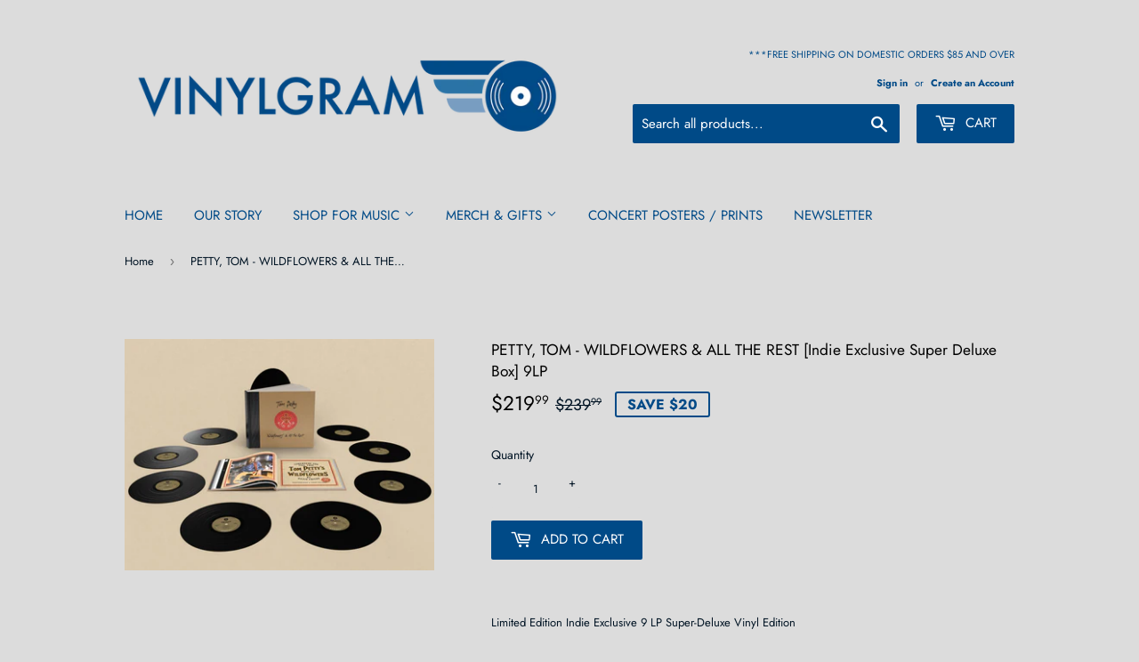

--- FILE ---
content_type: text/javascript
request_url: https://limits.minmaxify.com/fetch-js/vinylgram.myshopify.com?t=20251230192803&callback=minMaxify.initCartValidator
body_size: 35478
content:
!function(){function e(e,i,a,n){this.cart=i||{},this.opt=e,this.customer=a,this.messages=[],this.locale=n&&n.toLowerCase()}e.prototype={recalculate:function(e){this.isOk=!0,this.messages=!e&&[],this.isApplicable()&&(this._calcWeights(),this.addMsg("INTRO_MSG"),this._doSubtotal(),this._doItems(),this._doQtyTotals(),this._doWeight())},getMessages:function(){return this.messages||this.recalculate(),this.messages},isApplicable:function(){var e=this.cart._subtotal=Number(this.cart.total_price||0)/100,i=this.opt.overridesubtotal;if(!(i>0&&e>i)){for(var a=0,n=this.cart.items||[],l=0;l<n.length;l++)a+=Number(n[l].quantity);return this.cart._totalQuantity=a,1}},addMsg:function(e,i){if(!this.messages)return;const a=this.opt.messages;var n=a[e];if(a.locales&&this.locale){var l=(a.locales[this.locale]||{})[e];void 0!==l&&(n=l)}n&&(n=this._fmtMsg(unescape(n),i)),this.messages.push(n)},equalTo:function(e){if(this.isOk!==e.isOk)return!1;var i=this.getMessages(),a=e.messages||e.getMessages&&e.getMessages()||[];if(i.length!=a.length)return!1;for(var n=0;n<i.length;++n)if(i[n]!==a[n])return!1;return!0},_calcWeights:function(){this.weightUnit=this.opt.weightUnit||"g";var e=i[this.weightUnit]||1,a=this.cart.items;if(a)for(var n=0;n<a.length;n++){var l=a[n];l._weight=Math.round(Number(l.grams||0)*e*l.quantity*100)/100}this.cart._totalWeight=Math.round(Number(this.cart.total_weight||0)*e*100)/100},_doSubtotal:function(){var e=this.cart._subtotal,i=this.opt.minorder,a=this.opt.maxorder;e<i&&(this.addMsg("MIN_SUBTOTAL_MSG"),this.isOk=!1),a>0&&e>a&&(this.addMsg("MAX_SUBTOTAL_MSG"),this.isOk=!1)},_doWeight:function(){var e=this.cart._totalWeight,i=this.opt.weightmin,a=this.opt.weightmax;e<i&&(this.addMsg("MIN_WEIGHT_MSG"),this.isOk=!1),a>0&&e>a&&(this.addMsg("MAX_WEIGHT_MSG"),this.isOk=!1)},checkGenericLimit:function(e,i,a){if(!(e.quantity<i.min&&(this.addGenericError("MIN",e,i,a),a)||i.max&&e.quantity>i.max&&(this.addGenericError("MAX",e,i,a),a)||i.multiple>1&&e.quantity%i.multiple>0&&(this.addGenericError("MULT",e,i,a),a))){var n=e.line_price/100;void 0!==i.minAmt&&n<i.minAmt&&(this.addGenericError("MIN_SUBTOTAL",e,i,a),a)||i.maxAmt&&n>i.maxAmt&&this.addGenericError("MAX_SUBTOTAL",e,i,a)}},addGenericError:function(e,i,a,n){var l={item:i};n?(e="PROD_"+e+"_MSG",l.itemLimit=a,l.refItem=n):(e="GROUP_"+e+"_MSG",l.groupLimit=a),this.addMsg(e,l),this.isOk=!1},_buildLimitMaps:function(){var e=this.opt,i=e.items||[];e.bySKU={},e.byId={},e.byHandle={};for(var a=0;a<i.length;++a){var n=i[a];n.sku?e.bySKU[n.sku]=n:(n.h&&(e.byHandle[n.h]=n),n.id&&(e.byId[n.id]=n))}},_doItems:function(){var e,i=this.cart.items||[],a={},n={},l=this.opt;l.byHandle||this._buildLimitMaps(),(l.itemmin||l.itemmax||l.itemmult)&&(e={min:l.itemmin,max:l.itemmax,multiple:l.itemmult});for(var r=0;r<i.length;r++){var t=i[r],m=this.getCartItemKey(t),E=a[m],s=n[t.handle];E?(E.quantity+=t.quantity,E.line_price+=t.line_price,E._weight+=t._weight):E=a[m]={ref:t,quantity:t.quantity,line_price:t.line_price,grams:t.grams,_weight:t._weight,limit:this._getIndividualItemLimit(t)},s?(s.quantity+=t.quantity,s.line_price+=t.line_price,s._weight+=t._weight):s=n[t.handle]={ref:t,quantity:t.quantity,line_price:t.line_price,grams:t.grams,_weight:t._weight},s.limit&&s.limit.combine||(s.limit=E.limit)}for(var o in a){if(t=a[o])((d=t.limit||t.limitRule)?!d.combine:e)&&this.checkGenericLimit(t,d||e,t.ref)}for(var o in n){var d;if(t=n[o])(d=t.limit||t.limitRule)&&d.combine&&this.checkGenericLimit(t,d,t.ref)}},getCartItemKey:function(e){var i=e.handle;return i+=e.sku||e.variant_id},getCartItemIds:function(e){var i={handle:e.handle||"",product_id:e.product_id,sku:e.sku},a=i.handle.indexOf(" ");return a>0&&(i.sku=i.handle.substring(a+1),i.handle=i.handle.substring(0,a)),i},_getIndividualItemLimit:function(e){var i=this.opt,a=this.getCartItemIds(e);return i.bySKU[a.sku]||i.byId[a.product_id]||i.byHandle[a.handle]},getItemLimit:function(e){var i=this.opt;if(!i)return{};void 0===i.byHandle&&this._buildLimitMaps();var a=this._getIndividualItemLimit(e);return a||(a={min:i.itemmin,max:i.itemmax,multiple:i.itemmult}),a},calcItemLimit:function(e){var i=this.getItemLimit(e);(i={max:i.max||0,multiple:i.multiple||1,min:i.min,combine:i.combine}).min||(i.min=i.multiple);var a=this.opt.maxtotalitems||0;return(!i.max||a&&a<i.max)&&(i.max=a),i},_doQtyTotals:function(){var e=this.opt.maxtotalitems,i=this.opt.mintotalitems,a=this.opt.multtotalitems,n=this.cart._totalQuantity;0!=e&&n>e&&(this.addMsg("TOTAL_ITEMS_MAX_MSG"),this.isOk=!1),n<i&&(this.addMsg("TOTAL_ITEMS_MIN_MSG"),this.isOk=!1),a>1&&n%a>0&&(this.addMsg("TOTAL_ITEMS_MULT_MSG"),this.isOk=!1)},_fmtMsg:function(e,i){var a,n,l,r=this;return e.replace(/\{\{\s*(.*?)\s*\}\}/g,(function(e,t){try{a||(a=r._getContextMsgVariables(i)||{});var m=a[t];return void 0!==m?m:n||(n=a,r._setGeneralMsgVariables(n),void 0===(m=n[t]))?(l||(l=r._makeEvalFunc(a)),l(t)):m}catch(e){return'"'+e.message+'"'}}))},formatMoney:function(e){var i=this.opt.moneyFormat;if(void 0!==i){try{e=e.toLocaleString()}catch(e){}i&&(e=i.replace(/{{\s*amount[a-z_]*\s*}}/,e))}return e},_getContextMsgVariables(e){if(e){var i,a;if(e.itemLimit){var n=e.item,l=e.refItem||n,r=e.itemLimit;i={item:l,ProductQuantity:n.quantity,ProductName:r.combine&&unescape(l.product_title||r.name)||l.title,GroupTitle:r.title,ProductMinQuantity:r.min,ProductMaxQuantity:r.max,ProductQuantityMultiple:r.multiple},a=[["ProductAmount",Number(n.line_price)/100],["ProductMinAmount",r.minAmt],["ProductMaxAmount",r.maxAmt]]}if(e.groupLimit){n=e.item,l=e.refItem||n,r=e.groupLimit;i={item:l,GroupQuantity:n.quantity,GroupTitle:r.title,GroupMinQuantity:r.min,GroupMaxQuantity:r.max,GroupQuantityMultiple:r.multiple},a=[["GroupAmount",Number(n.line_price)/100],["GroupMinAmount",r.minAmt],["GroupMaxAmount",r.maxAmt]]}if(i){for(var t=0;t<a.length;t++){const e=a[t];isNaN(e[1])||Object.defineProperty(i,e[0],{get:this.formatMoney.bind(this,e[1])})}return i}}},_setGeneralMsgVariables:function(e){var i=this.cart,a=this.opt;e.CartWeight=i._totalWeight,e.CartMinWeight=a.weightmin,e.CartMaxWeight=a.weightmax,e.WeightUnit=this.weightUnit,e.CartQuantity=i._totalQuantity,e.CartMinQuantity=a.mintotalitems,e.CartMaxQuantity=a.maxtotalitems,e.CartQuantityMultiple=a.multtotalitems;for(var n=[["CartAmount",i._subtotal],["CartMinAmount",a.minorder],["CartMaxAmount",a.maxorder]],l=0;l<n.length;l++){const i=n[l];isNaN(i[1])||Object.defineProperty(e,i[0],{get:this.formatMoney.bind(this,i[1])})}},_makeEvalFunc:function(e){return new Function("_expr","with(this) return eval(_expr)").bind(e)}};var i={g:1,kg:.001,lb:.00220462,oz:.03527396},a={messages:{INTRO_MSG:"Cannot place order, conditions not met: \n\n",PROD_MIN_MSG:"{{ProductName}}: Must have at least {{ProductMinQuantity}} of this item.",PROD_MAX_MSG:"{{ProductName}}: Must have at most {{ProductMaxQuantity}} of this item.",PROD_MULT_MSG:"{{ProductName}}: Quantity must be a multiple of {{ProductQuantityMultiple}}."},items:[{id:8937796534492,h:"a-ha-hunting-high-low-1984-demos-rsd-2lp",name:"A-HA / HUNTING HIGH & LOW 1984 DEMOS (RSD)[Crystal Clear Vinyl] LP",max:1},{id:8937796600028,h:"air-moon-safari-live-demos-rsd-lp",name:"AIR / MOON SAFARI LIVE & DEMOS (RSD)[White Vinyl] LP",max:1},{id:9163958812892,h:"alice-cooper-welcome-to-my-nightmare-live-from-the-forum-6-17-75-rsd-2lp",name:"ALICE COOPER / WELCOME TO MY NIGHTMARE LIVE FROM THE FORUM 6/17/75 (RSD) 2LP",max:1},{id:9163958845660,h:"america-hearts-50th-anniversaryred-hearts-vinylrsd-lp",name:"AMERICA / HEARTS (50TH ANNIVERSARY)[Red Hearts Vinyl](RSD) LP",max:1},{id:7459459924188,h:"avett-brothers-br-i-emotionalism-rsd-cassette-br-limit-1-per-customer-i",name:"AVETT BROTHERS <br><I> Emotionalism (RSD) [Cassette]</i>",max:5},{id:9163958878428,h:"b-52s-wild-planet-picture-discrsd-lp",name:"B-52'S / WILD PLANET [PICTURE DISC](RSD) LP",max:1},{id:9163958911196,h:"band-jericho-cobalt-blue-vinyl-45rpmrsd-2lp",name:"BAND / JERICHO [COBALT BLUE VINYL/45RPM](RSD) 2LP",max:1},{id:8826701807836,h:"beatles-i-wanna-hold-your-hand-i-saw-her-standing-there",name:'BEATLES - I WANNA HOLD YOUR HAND / I SAW HER STANDING THERE (RSD) 7"',max:1},{id:8218621051100,h:"bell-andrew-scott-winnie-the-pooh-blood-and-honey-original-motion-picture-score",name:"BELL, ANDREW SCOTT / WINNIE THE POOH: BLOOD AND HONEY (Original Motion Picture Score)[Color vinyl] LP",max:2},{id:8937796894940,h:"belly-king-rsd-lp",name:"BELLY / KING (RSD)[Green Vinyl] LP",max:1},{id:8218621083868,h:"bentley-dierks-up-on-the-ridge",name:"BENTLEY, DIERKS / UP ON THE RIDGE (RSD) [Orange Vinyl] LP",max:1},{id:9163958419676,h:"big-head-todd-and-the-monsters-sister-sweetly-sea-blue-vinylrsd-lp",name:"BIG HEAD TODD AND THE MONSTERS / SISTER SWEETLY [Sea Blue Vinyl](RSD) LP",max:1},{id:8404466565340,h:"black-keys-the-br-i-delta-kream-indie-exclusive-red-vinyl-lp-i",name:"BLACK KEYS, THE <BR><I> DELTA KREAM [Indie Exclusive Red Vinyl] LP</I>",max:2},{id:8937796993244,h:"black-stone-cherry-black-stone-cherry-rsd-album-rsd-lp",name:"BLACK STONE CHERRY / BLACK STONE CHERRY RSD ALBUM (RSD)[Blue Splatter] LP",max:1},{id:7927498375388,h:"black-frank-the-catholics-one-more-road-for-the-hit-clear-vinyl-rsd-lp",name:"BLACK, FRANK & THE CATHOLICS / ONE MORE ROAD FOR THE HIT [Clear Vinyl] (RSD) LP",max:1},{id:7082443145377,h:"blake-james-br-i-friends-that-break-heart-indie-exclusive-artist-signed-cd-i",name:"BLAKE, JAMES <BR><I> FRIENDS THAT BREAK HEART [Indie Exclusive Artist Signed] CD</I>",max:3},{id:7656478343388,h:"bleeding-hearts-the-br-i-riches-to-rags-rsd-lp-br-limit-1-per-customer-i",name:"BLEEDING HEARTS, THE <br><I> Riches to Rags (RSD) LP<br> [LIMIT 1 PER CUSTOMER]</I>",max:1},{id:8460758024412,h:"blessid-union-of-souls-walking-off-the-buzz-rsd",name:"BLESSID UNION OF SOULS / WALKING OFF THE BUZZ (RSD) LP",max:1},{id:8040361623772,h:"blue-hawaii-br-i-untogether-10th-anniversary-deluxe-tru-blu-color-vinyl-i",name:"BLUE HAWAII <BR><I> UNTOGETHER: 10TH ANNIVERSARY DELUXE [Tru-Blu Color Vinyl]</I>",max:1},{id:9163961663708,h:"bluey-bluey-the-album-zeotrope-disc-lp",name:"BLUEY / BLUEY THE ALBUM [ZEOTROPE DISC] LP",max:1},{id:8030743036124,h:"blur-blur-present-the-special-collectors-edition-2lp",name:"BLUR - Blur Present The Special Collectors Edition 2LP<br> [LIMIT 1 PER CUSTOMER]",max:1},{id:8936645361884,h:"bon-iver-sable-fable-cassette",name:"BON IVER - SABLE, fABLE [Cassette]",max:1},{id:8936645624028,h:"bon-iver-sable-fable-indie-exclusive-color-vinyl-lp",name:"BON IVER - SABLE, fABLE [Indie Exclusive Black & Salmon Vinyl] 2LP",max:1},{id:7870043422940,h:"bonny-light-horseman-br-i-rolling-golden-holy-indie-exclusive-frosted-blue-vinyl-lp-i",name:"BONNY LIGHT HORSEMAN <BR><I> ROLLING GOLDEN HOLY [Indie Exclusive Frosted blue Vinyl] LP</I>",max:2},{id:9163958976732,h:"boone-benson-pulse-yellow-blue-vinylrsd-ep",name:"BOONE,BENSON / PULSE [YELLOW/BLUE VINYL](RSD) EP",max:1},{id:8089325207772,h:"boris-br-i-heavy-rocks-2002-indie-orange-vinyl-lp-i",name:"BORIS <br><i> HEAVY ROCKS (2002) [Indie Orange Vinyl] LP</i>",max:2},{id:6947877093537,h:"boris-br-i-no-color-vinyl-lp-i",name:"BORIS <BR><I> NO [Opaque Red Vinyl] LP</I><br><br>",max:1},{id:8460758188252,h:"bowie-david-waiting-in-the-sky-rsd",name:"BOWIE, DAVID / WAITING IN THE SKY (RSD) LP",max:1},{id:7927498440924,h:"bowie-david-next-day-extra-ep-rsd-ep",name:"BOWIE,DAVID / NEXT DAY EXTRA EP (RSD) EP",max:1},{id:8937797091548,h:"bowie-david-ready-set-go-rsd-cd",name:"BOWIE,DAVID / READY, SET, GO! (RSD) CD",max:1},{id:8236363448540,h:"boygenius-br-i-boygenius-canary-yelow-vinyl-ep-i",name:"BOYGENIUS <BR><I> BOYGENIUS (5th Anniversary Edition) [Yellow Vinyl] EP</I>",max:2},{id:8019580977372,h:"boygenius-br-i-the-record-indie-exclusive-clear-vinyl-lp-i",name:"BOYGENIUS <BR><I> THE RECORD [Indie Exclusive Clear Vinyl] LP</I>",max:2},{id:7960141267164,h:"brainiac-br-i-the-predator-nominate-epsilver-vinyl-ep-i",name:"BRAINIAC <BR><I> THE PREDATOR NOMINATE EP[Silver Vinyl] ep</I>",max:4},{id:9163958452444,h:"bratmobile-the-real-janelle-the-peel-session-lime-green-vinylrsd-lp",name:"BRATMOBILE / THE REAL JANELLE & THE PEEL SESSION [Lime Green Vinyl](RSD) LP",max:1},{id:5574623690913,h:"bridgers-phoebe-br-i-punisher-black-vinyl-lp-i",name:"BRIDGERS, PHOEBE <BR><I> PUNISHER [Black Vinyl] LP</I>",max:2},{id:7690976002268,h:"bright-eyes-br-i-fevers-and-mirrors-remastered-2lp-i-1",name:"BRIGHT EYES <BR><I> FEVERS AND MIRRORS: A COMPANION [Opaque Gold Vinyl] LP</I>",max:1},{id:7690979246300,h:"bright-eyes-br-i-letting-off-the-happiness-a-companion-opaque-gold-vinyl-lp-i",name:"BRIGHT EYES <BR><I> LETTING OFF THE HAPPINESS: A COMPANION [Opaque Gold Vinyl] EP</I>",max:1},{id:8030743068892,h:"brotha-lynch-hung-turmanator-torment",name:"BROTHA LYNCH HUNG - Turmanator/Torment LP<br> [LIMIT 1 PER CUSTOMER]",max:1},{id:7927498473692,h:"brotha-lynch-hung-season-of-da-siccness-blood-splatter-rsd-2lp",name:"BROTHA LYNCH HUNG / SEASON OF DA SICCNESS [Blood Splatter] (RSD) 2LP",max:1},{id:8218621149404,h:"brown-marion-creative-improvisation-ensemble",name:"BROWN, MARION / CREATIVE IMPROVISATION ENSEMBLE (RSD) [Transparent Red Vinyl] LP",max:1},{id:7944611758300,h:"bryan-zach-br-i-american-heartbreak-3lp-i",name:"BRYAN, ZACH <BR><I> AMERICAN HEARTBREAK 3LP</I>",max:1},{id:8031107285212,h:"bryan-zach-br-i-deann-lp-i",name:"BRYAN, ZACH <BR><I> DEANN LP</I>",max:1},{id:6684574384289,h:"buffalo-killers-br-i-alive-and-well-in-ohio-starburst-color-vinyl-lp-i",name:"BUFFALO KILLERS <BR><I> ALIVE AND WELL IN OHIO [Starburst Color Vinyl] LP</I>",max:3},{id:9163961401564,h:"burdon-eric-war-the-very-best-of-rsd-lp",name:"BURDON, ERIC & WAR / THE VERY BEST OF (RSD) LP",max:1},{max:2,name:"BURIAL%20%26%20FOUR%20TET%20%26%20THOM%20YORKE%20%20HER%20REVOLUTION%20/%20HIS%20ROPE%20%5BLimited%5D%2012%u201D%20",h:"burial-four-tet-thom-yorke-br-i-her-revolution-his-rope-limited-12-i"},{id:7607513743580,h:"burnham-bo-br-i-inside-the-songs-indie-exclusive-clear-vinyl-2lp-i",name:"BURNHAM, BO <BR><I> INSIDE (THE SONGS) [Indie Exclusive Coke Bottle Green Vinyl] 2LP</I>",max:1},{id:8218621247708,h:"burwell-carter-blood-simple-original-motion-picture-soundtrack",name:"BURWELL, CARTER / BLOOD SIMPLE (Original Motion Picture Soundtrack)[RSD] LP",max:1},{id:7717940756700,h:"butterfield-paul-band-lost-elektra-sessions-3lp",name:"Butterfield, Paul Band - Lost Elektra Sessions 3LP",max:1},{id:8077845725404,h:"byrd-donald-br-i-electric-byrd-opaque-blue-vinyl-lp-i",name:"BYRD, DONALD <BR><I> ELECTRIC BYRD [Opaque Blue Vinyl] LP</I>",max:1},{id:8826702332124,h:"byrds-buffalo-springfield-live-at-the-monterey-internation",name:"BYRDS / BUFFALO SPRINGFIELD - LIVE AT THE MONTEREY INTERNATIONAL POP (RSD)[Color Vinyl] 2LP",max:1},{id:8030743101660,h:"david-byrne-the-complete-score-from-the-catherine-wheel-2lp",name:'BYRNE, DAVID - The Complete Score From "The Catherine Wheel" 2LP<br> [LIMIT 1 PER CUSTOMER]',max:1},{id:8754292981980,h:"c418-minecraft-volume-alpha-earth-confetti-vinyl-lp",name:"C418 - MINECRAFT VOLUME ALPHA [Earth Confetti Vinyl] LP",max:2},{id:7920525050076,h:"c418-br-i-minecraft-volume-alpha-green-clear-vinyl-lp-i",name:"C418 <br><I> MINECRAFT VOLUME ALPHA [Green & Clear Vinyl] LP</I>",max:1},{id:5679829319841,h:"c418-br-i-minecraft-volume-beta-red-orange-yellow-fire-splatter-vinyl-2lp-i",name:"C418 <BR><I> MINECRAFT VOLUME BETA [Red, Orange & Yellow 'Fire' Splatter Vinyl] 2LP</I>",max:1},{id:8977021960412,h:"caamp-cooper-changes-color-indie-exclusive-olive-green-vinyl-lp",name:"CAAMP - COOPER CHANGES COLOR [Indie Exclusive Olive Green Vinyl] LP",max:2},{id:9163959009500,h:"cage-the-elephant-live-from-the-vic-in-chicago-vibrant-yellowrsd-2lp",name:"CAGE THE ELEPHANT / LIVE FROM THE VIC IN CHICAGO [VIBRANT YELLOW](RSD) 2LP",max:1},{id:8933298143452,h:"cain-ethel-preachers-daughter-indie-exclusive-w-poster-2lp",name:"CAIN, ETHEL - PREACHER'S DAUGHTER [Indie Exclusive w/Poster] 2LP",max:1},{id:8983303618780,h:"cain-ethel-willoughby-tucker-ill-always-love-you-indie-exclusive-w-poster-2lp",name:"CAIN, ETHEL - WILLOUGHBY TUCKER, I'LL ALWAYS LOVE YOU [Indie Exclusive w/Poster] 2LP",max:1},{id:8218621280476,h:"cameron-matt-gory-scorch-cretins",name:"CAMERON, MATT / GORY SCORCH CRETINS (RSD) EP",max:1},{id:7070715084961,h:"candlebox-br-i-happy-pills-limited-edition-import-gold-color-vinyl-2lp-i",name:"CANDLEBOX <BR><I> HAPPY PILLS (Limited Edition Import) [Gold Color Vinyl] 2LP</I>",max:2},{id:7610490585308,h:"carpenter-john-br-i-halloween-original-sountrack",name:"CARPENTER, JOHN <BR><I> HALLOWEEN ORIGINAL SOUNDTRACK [Orange & Yellow Galaxy Vinyl] LP</I>",max:1},{id:6737243209889,h:"carpenter-john-br-i-lost-theme-ii-neon-orange-vinyl-lp-i-br-br",name:"CARPENTER, JOHN <BR><I> LOST THEME II [Neon Orange Vinyl] LP</I><br><br>",max:1},{id:8218621346012,h:"carr-eric-rockology-the-picture-disc-edition-lp",name:"CARR, ERIC / ROCKOLOGY: The Picture Disc Edition (RSD) LP",max:1},{id:8933299650780,h:"chapman-tracy-tracy-chapman-indie-exclusive-orange-vinyl-lp",name:"CHAPMAN, TRACY - TRACY CHAPMAN [Indie Exclusive Orange Vinyl] LP",max:1},{id:7733212348636,h:"charles-ray-br-i-genius-loves-company-rsd-2lp-i",name:"CHARLES, RAY <br><I> Genius Loves Company (RSD) [Opaque Gold Vinyl] 2LP</I>",max:1},{id:8937797189852,h:"charli-xcx-guess-featuring-billie-eilish-rsd-7",name:'CHARLI XCX / GUESS FEATURING BILLIE EILISH (RSD) 7"',max:1},{id:8951494967516,h:"charli-xcx-guess-featuring-billie-eilish-rsd-7-copy",name:'CHARLI XCX / GUESS FEATURING BILLIE EILISH (RSD) 7"',max:1},{id:8460758548700,h:"cheech-chong-up-in-smoke-rsd",name:"CHEECH & CHONG / UP IN SMOKE (RSD) LP",max:1},{id:8030743167196,h:"chief-keef-mansion-musick",name:"CHIEF KEEF - Mansion Musick LP<br> [LIMIT 1 PER CUSTOMER]",max:1},{id:7927498604764,h:"chief-keef-4nem-rsd-lp",name:"CHIEF KEEF / 4NEM (RSD) LP",max:1},{id:8138849222876,h:"childers-tyler-br-i-rustin-in-the-rain-indie-exclusive-green-vinyl-lp-i",name:"CHILDERS, TYLER <BR><I> RUSTIN' IN THE RAIN [Indie Exclusive Green Vinyl] LP</I>",max:2},{id:8460758614236,h:"chilton-alex-cliches-rsd",name:"CHILTON, ALEX / CLICHES (RSD) LP",max:1},{id:8937797288156,h:"chilton-alex-set-rsdsunburst-splash-vinyl-lp",name:"CHILTON, ALEX / SET (RSD)[Sunburst Splash Vinyl] LP",max:1},{id:8937797320924,h:"chvrches-every-open-eye-rsd-2lp",name:"CHVRCHES / EVERY OPEN EYE (RSD)[Transparent Blue Vinyl] 2LP",max:1},{id:8826702430428,h:"circa-survive-descensus-10-year-anniversary",name:"CIRCA SURVIVE / DESCENSUS: 10 YEAR ANNIVERSARY (RSD)[Color Vinyl] 2LP",max:1},{id:8778086645980,h:"clairo-juna-b-w-terrapin-limited-7",name:'CLAIRO - JUNA B/W TERRAPIN [Limited] 7"',max:2},{id:8218621411548,h:"coheed-cambria-live-at-the-starland-ballroom-lp",name:"COHEED + CAMBRIA / LIVE AT THE STARLAND BALLROOM (RSD) 2LP",max:1},{id:8781038485724,h:"coldplay-moon-music-zoetrope-picture-disc-lp-copy",name:"COLDPLAY - MOON MUSIC (Signed Insert) [Clear Pink Vinyl] LP",max:1},{id:8762829930716,h:"coldplay-moon-music-artist-signed-insert-cd",name:"COLDPLAY - MOON MUSIC [Artist Signed Insert] CD",max:2},{id:8460758778076,h:"cole-nat-king-live-at-the-blue-note-chicago-rsd-cd",name:"COLE, NAT KING / LIVE AT THE BLUE NOTE CHICAGO (RSD) CD",max:1},{id:7717941051612,h:"collective-soul-disciplined-breakdown-lp",name:"Collective Soul - Disciplined Breakdown LP",max:1},{id:8937797419228,h:"collective-soul-blender-rsd-lp",name:"COLLECTIVE SOUL / BLENDER (RSD) LP",max:1},{id:7852121686236,h:"copy-of-coltrane-john-br-i-blue-train-blue-note-tone-poet-series-stereo-2lp-i",name:"COLTRANE, JOHN <BR><I> BLUE TRAIN (Blue Note Tone Poet Series) [STEREO] 2LP</I>",max:1},{id:7685072945372,h:"com-truise-br-i-galactic-melt-10th-anniversary-black-orange-vinyl-2lp-i",name:"COM TRUISE <BR><I> GALACTIC MELT: 10TH ANNIVERSARY [Black & Orange Vinyl] 2LP</I>",max:2},{id:7542134341852,h:"corrosion-of-conformity-br-i-blind-30th-anniversary-edition-red-vinyl-2lp-i",name:"CORROSION OF CONFORMITY <BR><I> BLIND (30th Anniversary Edition) [Red Vinyl] 2LP</I>",max:1},{id:9163961434332,h:"coryell-larry-riviera-76-rsdcrystal-clear-vinyl-lp",name:"CORYELL,LARRY / RIVIERA 76 (RSD)[Crystal Clear Vinyl] LP",max:1},{id:8937797451996,h:"costello-elvis-live-at-royal-albert-hall-87-rsd-2lp",name:"COSTELLO, ELVIS / KINGS OF AMERICA: LIVE AT ROYAL ALBERT HALL 87 (RSD)[SOFT CORNER COVER] 2LP",max:1},{id:7717073420508,h:"counting-crows-br-i-august-and-everything-after-2lp-i",name:"COUNTING CROWS <BR><I> AUGUST AND EVERYTHING AFTER 2LP</I>",max:2},{id:8460758876380,h:"craigie-john-let-it-be-rsd",name:"CRAIGIE, JOHN / LET IT BE (RSD) LP",max:1},{id:9163960844508,h:"creed-live-in-san-antonio-11-14-1999metallic-silver-vinyl-2lp",name:"CREED / LIVE IN SAN ANTONIO (11/14/1999)[METALLIC SILVER VINYL] 2LP",max:1},{id:7717941477596,h:"creedence-clearwater-revival-travelin-band-live-at-royal-albert-hall-1970-7",name:"Creedence Clearwater Revival - Travelin' Band (Live At Royal Albert Hall, 1970) 7\"",max:1},{id:8826702594268,h:"critters-buggin-host-2lp-tangerine-vinyl",name:"CRITTERS BUGGIN / HOST (RSD)[TANGERINE VINYL] 2LP",max:1},{id:8460759072988,h:"cure-top-picture-dsic-rsd",name:"CURE / TOP (PICTURE DSIC) (RSD) LP",max:1},{id:8806649626844,h:"cure-the-songs-of-a-lost-qworld-indie-exclusive-vinyl-lp",name:"CURE, THE - SONGS OF A LOST WORLD [Indie Exclusive Marble Stone Vinyl] LP",max:1},{id:8826735132892,h:"cypress-hill-live-at-rock-im-park-1999-cd",name:"CYPRESS HILL / LIVE AT ROCK IM PARK 1999 (RSD) CD",max:1},{id:8826735231196,h:"cypress-hill-live-at-rock-im-park-1999-lp",name:"CYPRESS HILL / LIVE AT ROCK IM PARK 1999 (RSD)[Blue/White Vinyl] LP",max:1},{id:8218621444316,h:"czarface-czartificial-intelligence",name:"CZARFACE / CZARTIFICIAL INTELLIGENCE (Stole The Ball Edition) [Orange Vinyl] LP",max:1},{id:7608728486108,h:"dacus-lucy-br-i-home-video-lp-i",name:"DACUS, LUCY <BR><I> HOME VIDEO LP</I><BR><BR><BR>",max:2},{id:7640680038620,h:"dacus-lucy-br-i-no-burden-lp-i-br-br-br",name:"DACUS, LUCY <BR><I> NO BURDEN LP</I><BR><BR><BR>",max:2},{id:8460759138524,h:"daft-punk-something-about-us-rsd",name:"DAFT PUNK / SOMETHING ABOUT US (RSD) EP",max:1},{id:7600839131356,h:"daft-punk-br-i-discovery-2lp-i-br-br-br",name:"DAFT PUNK <BR><I> DISCOVERY 2LP</I><br><br><br>",max:2},{id:6855250706593,h:"daft-punk-br-i-random-access-memories-180g-2lp-i",name:"DAFT PUNK <BR><I> RANDOM ACCESS MEMORIES [180G] 2LP</I>",max:2},{id:8030743363804,h:"fred-davis-cleveland-blues",name:"DAVIS, FRED - Cleveland Blues Lp<br> [LIMIT 1 PER CUSTOMER]",max:1},{id:9163959075036,h:"davis-miles-live-at-the-plugged-nickel-december-23-1965-second-set-rsd-2lp",name:"DAVIS,MILES / LIVE AT THE PLUGGED NICKEL: DECEMBER 23, 1965 - SECOND SET (RSD) 2LP",max:1},{id:9163959107804,h:"dead-milkmen-big-lizard-in-my-backyard-40th-anniversaryrsd-2lp",name:"DEAD MILKMEN / BIG LIZARD IN MY BACKYARD (40TH ANNIVERSARY)(RSD) 2LP",max:1},{id:8460759367900,h:"dead-milkmen-bucky-fellini-rsd",name:"DEAD MILKMEN / BUCKY FELLINI (RSD) LP",max:1},{id:8826702856412,h:"dead-prez-rbg-revolutionary-but-gangsta",name:"DEAD PREZ / RBG: REVOLUTIONARY BUT GANGSTA (RSD)[Red Opaque Vinyl] LP",max:1},{id:8218621477084,h:"death-individual-thought-patterns",name:"DEATH / INDIVIDUAL THOUGHT PATTERNS: 2023 REMASTER (RSD) LP",max:1},{id:8214178005212,h:"death-grips-br-i-government-plates-clear-vinyl-rsd-essential-lp-i",name:"DEATH GRIPS <BR><I> GOVERNMENT PLATES [Silver Vinyl] (RSD Essential) LP</I>",max:1},{id:7878570705116,h:"death-grips-br-i-no-love-deep-web-coke-bottle-clear-rsd-essential-lp-i",name:"DEATH GRIPS <BR><I> NO LOVE DEEP WEB [Coke Bottle Clear] (RSD Essential) LP</I>",max:1},{id:7694615511260,h:"death-grips-br-i-the-money-store-rsd-essential-lp-i",name:"DEATH GRIPS <BR><I> THE MONEY STORE (RSD ESSENTIAL) [Half Black/Half White Vinyl ] LP</I>",max:1},{id:7852099862748,h:"death-grips-br-i-the-powers-that-b-rsd-essentials-opaque-red-vinyl-2lp-i",name:"DEATH GRIPS <BR><I> THE POWERS THAT B (RSD ESSENTIALS) [Opaque Red Vinyl] 2LP</I>",max:1},{id:9163960877276,h:"debney-john-spongebob-movie-sponge-out-of-water-10th-anniversarypicture-disc-lp",name:"DEBNEY,JOHN / SPONGEBOB MOVIE: SPONGE OUT OF WATER (10TH ANNIVERSARY)[PICTURE DISC] LP",max:1},{id:9163959140572,h:"deee-lite-very-best-of-deee-lite-pruple-orange-splatterrsd-2lp",name:"DEEE-LITE / VERY BEST OF DEEE-LITE [PRUPLE & ORANGE SPLATTER](RSD) 2LP",max:1},{id:9040632807644,h:"deftones-private-music-cassette",name:"DEFTONES - PRIVATE MUSIC [Gold Cassette]",max:1},{id:7644343238876,h:"del-rey-lana-br-i-ultraviolence-2lp-i-1",name:"DEL REY, LANA <BR><I> ULTRAVIOLENCE 2LP</I>",max:1},{id:9163959206108,h:"deltron-3030-deltron-3030-25th-anniversary-cassettersd",name:"DELTRON 3030 / DELTRON 3030: 25TH ANNIVERSARY [CASSETTE](RSD)",max:1},{id:7656478834908,h:"delvon-lamarr-organ-trio-br-i-live-in-loveland-rsd-2lp-br-limit-1-per-customer-i",name:"DELVON LAMARR ORGAN TRIO <br><I> Live in Loveland!  (RSD) 2LP<br> [LIMIT 1 PER CUSTOMER]</I>",max:2},{id:8246338879708,h:"demarco-mac-sone-other-ones-canary-yellow-vinyl-lp",name:"DEMARCO, MAC - SOME OTHER ONES [Canary Yellow Vinyl] LP",max:1},{id:7870054793436,h:"demarco-mac-br-i-2-deluxe-edition-2lp-i-br",name:"DEMARCO, MAC <br><i> 2: 10TH ANNIVERSARY EDITION [Black Vinyl] 2LP</i><br>",max:2},{id:9075162939612,h:"descendents-milo-goes-to-college-grey-matter-color-vinyl-lp",name:"DESCENDENTS - MILO GOES TO COLLEGE [Grey Matter Color Vinyl] LP",max:2},{id:8460759531740,h:"devin-the-dude-acoustic-levitation-rsd",name:"DEVIN THE DUDE / ACOUSTIC LEVITATION (RSD) LP",max:1},{id:8218621509852,h:"digital-underground-body-hat-syndrome-30th-anniversary",name:"DIGITAL UNDERGROUND / BODY-HAT SYNDROME (30th Anniversary) [Yellow Vinyl] 2LP",max:1},{id:7459460612316,h:"dire-straits-br-i-encores-live-2021-remaster-rsd-lp-br-limit-1-per-customer-i",name:"DIRE STRAITS <br><I> Encores: Live [2021 Remaster] (RSD) LP<br>[LIMIT 1 PER CUSTOMER]</I>",max:2},{id:8030743593180,h:"willie-dixon-catalyst",name:"DIXON, WILLIE - Catalyst LP<br> [LIMIT 1 PER CUSTOMER]",max:1},{id:8937797746908,h:"doldinger-klaus-never-ending-story-o-s-t-rsdstarlight-vinyl-lp",name:"DOLDINGER,KLAUS / NEVER ENDING STORY O.S.T. (RSD)[Starlight Vinyl] LP",max:1},{id:8460759859420,h:"doors-live-at-konserthuset-stockholm-september-20-1968-rsd-lp",name:"DOORS / LIVE AT KONSERTHUSET STOCKHOLM, SEPTEMBER 20, 1968 (RSD) LP",max:1},{id:8218621608156,h:"doors-live-in-bakersfield-august-21-1970-lp",name:"DOORS / LIVE IN BAKERSFIELD, AUGUST 21, 1970 (RSD) [Orange Vinyl] 2 LP",max:1},{id:8218621575388,h:"doors-live-in-bakersfield-august-21-1970-cd",name:"DOORS / LIVE IN BAKERSFIELD, AUGUST 21, 1970 (RSD) CD",max:1},{id:9163960910044,h:"doors-live-in-copenhagen-1968-crystal-cler-vinylrsd-2lp",name:"DOORS / LIVE IN COPENHAGEN, 1968 [CRYSTAL CLEAR VINYL](RSD) 2LP",max:1},{id:8826702954716,h:"doors-live-in-detroit-4lp",name:"DOORS / LIVE IN DETROIT (4LP)",max:1},{id:8937797877980,h:"doyle-patrick-harry-potter-the-goblet-of-fire-ost",name:"DOYLE,PATRICK / HARRY POTTER & THE GOBLET OF FIRE OST (RSD)[Clear Vinyl] 2LP",max:1},{id:8218621640924,h:"dr-dre-chronic-30-year-anniversary-edition-longbox-cd",name:"DR. DRE / CHRONIC (30-YEAR ANNIVERSARY EDITION) LONGBOX (RSD) CD",max:1},{id:7910030180572,h:"drake-nick-br-i-five-leaves-left-lp-i",name:"DRAKE, NICK <BR><I>  FIVE LEAVES LEFT LP</I>",max:2},{id:7947873222876,h:"drake-nick-br-i-pink-moon-lp-i",name:"DRAKE, NICK <BR><I>  PINK MOON LP</I>",max:2},{id:8218621673692,h:"dunaway-dennis-blue-coupe-signed-cd",name:"DUNAWAY, DENNIS / BLUE COUPE [SIGNED] (RSD) CD",max:1},{id:8219909226716,h:"dungen-4-aquamarine-vinyl-2lp",name:"DUNGEN / 4 [Aquamarine Vinyl] 2LP",max:1},{id:8937797976284,h:"duran-duran-danse-macabrepo-zoetrope",name:"DURAN DURAN / DANSE MACABREPO (RSD)[ZOETROPE] LP",max:1},{id:7836578611420,h:"duster-br-i-together-reissue-color-lp-i",name:"DUSTER <br><i> TOGETHER (Reissue) [Clear Smoke Vinyl] LP</i>",max:2},{id:9163961991388,h:"dylan-bob-masters-of-war-live-in-alan-lomaxs-apartment-rsd-7",name:"DYLAN, BOB / MASTERS OF WAR: Live in Alan Lomax's Apartment (RSD) 7\"",max:1},{id:9163959304412,h:"dylan-bob-original-freewheelin-bob-dylan-rsd-lp",name:"DYLAN,BOB / ORIGINAL FREEWHEELIN' BOB DYLAN (RSD) LP",max:1},{id:8705334313180,h:"earle-justin-townes-all-in-unreleased-rarities-the-new-west-years-deluxe-edition-indie-exclusive-gold-vinyl-lp",name:"EARLE, JUSTIN TOWNES - ALL IN: Unreleased & Rarities (The New West Years) DELUXE EDITION [Indie Exclusive Gold Vinyl] LP",max:1},{id:8247126655196,h:"earle-justin-townes-br-i-good-life-lp-i",name:"EARLE, JUSTIN TOWNES <BR><I> GOOD LIFE LP</I>",max:2},{id:8084154941660,h:"earle-justin-townes-br-i-harlem-river-blues-lp-i",name:"EARLE, JUSTIN TOWNES <BR><I> HARLEM RIVER BLUES LP</I>",max:2},{id:8084158185692,h:"earle-justin-townes-br-i-midnight-at-the-movies-lp-i",name:"EARLE, JUSTIN TOWNES <BR><I> MIDNIGHT AT THE MOVIES LP</I>",max:2},{id:7756332105948,h:"egan-nicky-br-i-this-life-lp-i",name:"EGAN, NICKY <BR><I> THIS LIFE [Transparent Orange Vinyl] LP</I>",max:1},{id:8826703085788,h:"eilish-billie-hit-me-hard-soft-isolated-vocals",name:"EILISH,BILLIE / HIT ME HARD & SOFT (ISOLATED VOCALS) (RSD) LP",max:1},{id:9163960942812,h:"eilish-billie-live-10rsd-ep",name:'EILISH,BILLIE / LIVE [10"](RSD) EP',max:1},{id:9163959337180,h:"elfman-danny-big-top-pee-wee-ost-picture-discrsd-lp",name:"ELFMAN,DANNY / BIG TOP PEE-WEE OST [PICTURE DISC](RSD) LP",max:1},{id:9163959369948,h:"en-vogue-born-to-sing-red-white-split-color-vinyl-lp",name:"EN VOGUE / BORN TO SING (RED & WHITE SPLIT COLOR VINYL) LP",max:1},{id:9163961794780,h:"english-beat-the-beat-at-the-bbc-rsdclear-vinyl-2lp",name:"ENGLISH BEAT / THE BEAT AT THE BBC (RSD)[CLEAR VINYL] 2LP",max:1},{id:8218621804764,h:"english-beat-i-just-can-t-stop-it-expanded",name:"ENGLISH BEAT, THE / I JUST CAN’T STOP IT (EXPANDED) [Clear Vinyl] 2LP",max:1},{id:8218621837532,h:"enon-believo",name:"ENON / BELIEVO! (Bonus Track) (RSD) [White Vinyl] LP",max:2},{id:7927498866908,h:"epmd-we-mean-business-rsd-lp",name:"EPMD / WE MEAN BUSINESS (RSD) LP",max:1},{id:8332863504604,h:"hall-eramus-your-love-is-my-desire-rsd-essentials-red-vinyl-lp-damaged-cover",name:"ERAMUS HALL - YOUR LOVE IS MY DESIRE (RSD Essentials) [Red Vinyl] LP [DAMAGED COVER]",max:1},{id:8826703839452,h:"hall-eramus-lost-and-found",name:"ERAMUS HALL / LOST AND FOUND (RSD)[Color Vinyl] LP",max:1},{id:8460760056028,h:"evans-bill-everybody-digs-bill-evans-rsd",name:"EVANS, BILL / EVERYBODY DIGS BILL EVANS (RSD) LP",max:1},{id:8218621903068,h:"evans-gil-ten-gil-evans-ten-mono-edition",name:"EVANS, GIL & TEN / GIL EVANS & TEN (MONO EDITION) (RSD) LP",max:1},{id:8619921277148,h:"evans-tom-i-am-myself-demos-1967-1970-cd",name:"EVANS, TOM - I AM MYSELF DEMOS: 1967-1970 CD",max:1},{id:8937798041820,h:"evans-bill-further-ahead",name:"EVANS,BILL / FURTHER AHEAD (RSD) 2LP",max:1},{id:9163962089692,h:"evans-bill-portraits-at-the-penthouse-live-in-seattle-rsd-lp",name:"EVANS,BILL / PORTRAITS AT THE PENTHOUSE: LIVE IN SEATTLE (RSD) LP",max:1},{id:7656478867676,h:"everlast-br-i-whitey-ford-sings-the-blues-rsd-2lp-br-limit-1-per-customer-i",name:"EVERLAST <br><I> Whitey Ford Sings the Blues (RSD) 2LP<br> [LIMIT 1 PER CUSTOMER]</I>",max:1},{id:8218621968604,h:"faces-had-me-a-real-good-time-w-faces-in-session-live",name:"FACES / HAD ME A REAL GOOD TIME...W/ FACES! IN SESSION & LIVE (RSD) [Orange Vinyl] LP",max:1},{id:7645334438108,h:"father-john-misty-br-i-chloe-and-the-next-20th-century-color-vinyl-i",name:"FATHER JOHN MISTY <BR><I> CHLOE AND THE NEXT 20TH CENTURY [Blue Vinyl] 2LP</I>",max:3},{id:9119840600284,h:"ferreira-sky-night-time-my-time-green-vinyl-lp",name:"FERREIRA, SKY - NIGHT TIME, MY TIME [Iridescent Green Vinyl] LP",max:2},{max:1,name:"FIELDS%2C%20LEELET%27S%20GET%20A%20GROOVE%20ON%20%28RSD%29%20LP%5BLIMIT%201%20PER%20CUSTOMER%5D",h:"fields-lee-br-i-lets-get-a-groove-on-rsd-lp-br-limit-1-per-customer-i"},{id:8218622034140,h:"flaming-lips-yoshimi-battles-pink-robots-live-at-the-paradise",name:"FLAMING LIPS / YOSHIMI BATTLES PINK ROBOTS - LIVE AT THE PARADISE (RSD) [Pink Vinyl] LP",max:1},{id:6783372361889,h:"flaming-lips-the-br-i-soft-bulletin-companion-rsd-2lp-br-limit-1-per-customer-i",name:"FLAMING LIPS, THE <BR><I> SOFT BULLETIN COMPANION (RSD) 2LP <br>[LIMIT 1 PER CUSTOMER]</I>",max:5},{id:8460760154332,h:"fleet-foxes-live-on-boston-harbor-rsd",name:"FLEET FOXES / LIVE ON BOSTON HARBOR (RSD)",max:1},{id:5801643376801,h:"fleet-foxes-br-i-shore-indie-exclusive-crystal-clear-vinyl-2lp-br-br-release-date-2-5-2020-i-br",name:"FLEET FOXES <BR><I> SHORE [Indie Exclusive Crystal Clear Vinyl] 2LP</I>",max:2},{id:9163959435484,h:"fleetwood-mac-fleetwood-mac-live-1975-clear-vinyl-2lp",name:"FLEETWOOD MAC / FLEETWOOD MAC: LIVE 1975 [CLEAR VINYL] 2LP",max:1},{id:7927498899676,h:"flying-burrito-brothers-live-at-the-bottom-line-nyc-1976-rsd-lp",name:"FLYING BURRITO BROTHERS / LIVE AT THE BOTTOM LINE NYC 1976 (RSD) LP",max:1},{id:7050699702433,h:"flying-lotus-br-i-yasuke-red-vinyl-lp-i",name:"FLYING LOTUS <BR><I> YASUKE [Red Vinyl] LP</I>",max:1},{id:8052461371612,h:"folds-ben-br-i-what-matters-most-indie-exclusive-signed-color-vinyl-lp-i",name:"FOLDS, BEN <BR><I> WHAT MATTERS MOST [Indie Exclusive Signed Color Vinyl] LP</I>",max:1},{id:8052461404380,h:"folds-ben-br-i-what-matters-most-indie-exclusive-signed-cover-cd-i",name:"FOLDS, BEN <BR><I> WHAT MATTERS MOST [Indie Exclusive Signed Cover] CD</I>",max:1},{id:9118846288092,h:"foo-fighters-foo-fightersdeluxe-edition-2lp",name:"FOO FIGHTERS - FOO FIGHTERS(Deluxe Edition)[Mint Color Vinyl] 2LP",max:1},{id:7927498965212,h:"fountains-of-wayne-traffic-and-weather-gold-black-swirl-rsd-lp",name:"FOUNTAINS OF WAYNE / TRAFFIC AND WEATHER [Gold/Black Swirl] (RSD) LP",max:1},{id:9163961303260,h:"frances-neil-took-a-while-stay-strong-play-long-rsd-2lp",name:"FRANCES,NEIL / TOOK A WHILE/STAY STRONG PLAY LONG (RSD) 2LP",max:1},{id:8218622066908,h:"fraternity-feat-ac-dcs-bon-scott-second-chance",name:"FRATERNITY (FEAT AC/DC'S BON SCOTT) / SECOND CHANCE (RSD) 2LP",max:1},{id:6686880956577,h:"frusciante-john-br-i-maya-limited-color-vinyl-lp-i-br-br",name:"FRUSCIANTE, JOHN <BR><I> MAYA [Indie Exclusive Lilac Color  Vinyl] 2LP</I><br><br>",max:2},{id:6821095112865,h:"fujita-masayoshi-br-i-bird-ambience-limited-clear-vinyl-2lp-i",name:"FUJITA, MASAYOSHI <BR><I> BIRD AMBIENCE [Limited Clear Vinyl] 2LP</I>",max:1},{id:8937798271196,h:"gabriel-peter-ovo-rsdblue-orange-vinyl-2lp",name:"GABRIEL,PETER / OVO (RSD)[Blue/Orange Vinyl] 2LP",max:1},{id:8826703380700,h:"garbage-copy-paste-color-gatefold-vinyl",name:"GARBAGE - COPY / PASTE (RSD)[Color Vinyl] LP",max:1},{id:8236235391196,h:"garcia-jerry-david-grisman-so-what-rsd-red-vinyl-2lp",name:"GARCIA, JERRY & DAVID GRISMAN - SO WHAT? (RSD) [Red Vinyl] 2LP",max:1},{id:8218622099676,h:"garcia-jerry-and-john-kahn-pure-jerry-marin-veterans-memorial-aud-ca-1986",name:"GARCIA, JERRY AND JOHN KAHN / PURE JERRY: MARIN VETERANS MEMORIAL AUD, CA 1986 (RSD) 2LP",max:1},{id:9187842359516,h:"geese-getting-killed-indie-exclusive-color-vinyl-lp",name:"GEESE - GETTING KILLED [Indie Exclusive Violet Vinyl] LP",max:1},{id:7684140433628,h:"gentleman-jesse-br-i-compass-purple-vinyl-7-i",name:'GENTLEMAN JESSE <BR><I> COMPASS [Purple Vinyl] 7"</I>',max:1},{id:8943989063900,h:"ghost-skeleta-cassette",name:"GHOST - SKELETA [BONE CASSETTE]",max:1},{id:9163959468252,h:"ghost-skeleta-picture-disc-lp",name:"GHOST / SKELETA (PICTURE DISC) LP",max:1},{id:7065679986849,h:"gillespie-bobby-jehnny-beth-br-i-utopia-ashes-transparent-orange-vinyl-lp-i",name:"GILLESPIE, BOBBY & JEHNNY BETH <BR><I> UTOPIA ASHES [Transparent Orange Vinyl] LP</I>",max:3},{id:6783372787873,h:"goblin-br-i-greatest-hits-vol-2-rsd-lp-br-limit-1-per-customer-i",name:"GOBLIN <BR><I> GREATEST HITS VOL. 2 (RSD) LP <br>[LIMIT 1 PER CUSTOMER]</I>",max:1},{id:7716620337372,h:"goose-br-i-dripfield-white-vinyl-2lp-i",name:"GOOSE <BR><I> DRIPFIELD [White Vinyl] 2LP</I>",max:1},{id:7984897327324,h:"goose-br-i-undecided-blue-vinyl-ep-i",name:"GOOSE <BR><I> UNDECIDED [Tranlucent Blue Vinyl] EP</i>",max:1},{id:8218622230748,h:"gordon-dexter-day-in-copenhagen",name:"GORDON, DEXTER / DAY IN COPENHAGEN (RSD) [Sky-Blue Vinyl] LP",max:1},{id:7994870726876,h:"gorillaz-br-i-cracker-island-indie-exclusive-neon-purple-vinyl-lp-i",name:"GORILLAZ <BR><I> CRACKER ISLAND [Indie Exclusive Neon Purple Vinyl] LP</I>",max:1},{id:5830624182433,h:"gorillaz-br-i-demon-days-2lp-i",name:"GORILLAZ <br><i> DEMON DAYS 2LP</I>",max:2},{id:6699659788449,h:"gorillaz-br-i-plastic-beach-2lp-i-br-br",name:"GORILLAZ <BR><I> PLASTIC BEACH 2LP</I><BR><BR>",max:1},{id:8218622263516,h:"govt-mule-time-of-the-signs",name:"GOV'T MULE / TIME OF THE SIGNS (RSD) EP",max:1},{id:8037585944796,h:"graigie-john-br-i-sgt-peppers-lonely-rsd-2lp-i",name:"GRAIGIE, JOHN <BR><I> SGT PEPPER'S LONELY (RSD) 2LP</I>",max:1},{id:9163959501020,h:"grateful-dead-on-the-back-porch-vol-2-rsd-lp",name:"GRATEFUL DEAD / ON THE BACK PORCH VOL. 2 (RSD) LP",max:1},{id:8826703577308,h:"grateful-dead-veterans-memorial-coliseum-4lp",name:"GRATEFUL DEAD / VETERANS MEMORIAL COLISEUM (RSD)[Box] 4LP",max:1},{id:8828370452700,h:"grateful-dead-veterans-memorial-coliseum-rsdbox-4lp",name:"GRATEFUL DEAD / VETERANS MEMORIAL COLISEUM (RSD)[Box] 4LP",max:1},{id:9163959566556,h:"grateful-dead-warfield-san-francisco-ca-oct-4-6-1980-2lp",name:"GRATEFUL DEAD / WARFIELD, SAN FRANCISCO, CA OCT 4 & 6, 1980 2LP",max:1},{id:7939914334428,h:"gray-conan-br-i-kid-krow-lp-i",name:"GRAY, CONAN <BR><I> KID KROW LP</I>",max:1},{id:8520927510748,h:"gray-conan-br-i-superache-artist-signed-cd-i",name:"GRAY, CONAN <BR><I> SUPERACHE [Artist Signed] CD</I>",max:1},{id:7927499096284,h:"greensky-bluegrass-stress-dreams-b-sides-seaglass-vinyl-rsd-7",name:'GREENSKY BLUEGRASS / STRESS DREAMS: B-SIDES [Seaglass Vinyl] (RSD) 7"',max:1},{id:7644316598492,h:"greta-van-fleet-br-i-from-the-fires-lp-i",name:"GRETA VAN FLEET <BR><I> FROM THE FIRES LP</I>",max:1},{id:8075510218972,h:"greta-van-fleet-br-i-starcatcher-indie-exclusive-swirl-vinyl-lp-i",name:"GRETA VAN FLEET <BR><I> STARCATCHER [Indie Exclusive White Glitter Vinyl] LP</I>",max:1},{id:8941498368220,h:"grey-jj-mofro-orange-blossoms-deluxe-rsd-2lp",name:"GREY, JJ & MOFRO - ORANGE BLOSSOMS: DELUXE (RSD)[Clear Orange Vinyl] 2LP",max:1},{id:8937798631644,h:"greyboy-freestylin",name:"GREYBOY / FREESTYLIN' (RSD)[Orange/Grey Splatter] LP",max:1},{id:8826703675612,h:"grisman-david-dawg-90-deluxe-2lp",name:"GRISMAN,DAVID / DAWG '90: DELUXE (RSD) 2LP",max:1},{id:8828370813148,h:"grisman-david-dawg-90-deluxe-rsd-2lp-damaged-cover",name:"GRISMAN,DAVID / DAWG '90: DELUXE (RSD) 2LP [DAMAGED COVER]",max:1},{id:8826703806684,h:"grouplove-i-want-a-little-bit-more-tri-color-10inch",name:'GROUPLOVE / I WANT A LITTLE BIT MORE (RSD)[Tri-Color Vinyl] 10"',max:1},{id:9163961008348,h:"guaraldi-vince-trio-charlie-brown-christmas-60th-anniversarypop-up-cover-lp",name:"GUARALDI,VINCE TRIO / CHARLIE BROWN CHRISTMAS (60TH ANNIVERSARY)[POP-UP COVER] LP",max:1},{id:8733587407068,h:"gwar-gwar-hell-0-36th-anniversary-edition-red-clear-splatter-vinyl-lp",name:"GWAR - HELL-O! (36th Anniversary Edition) [Red & Clear Splatter Vinyl] LP",max:1},{id:9163962122460,h:"haden-charlie-live-at-the-jazz-record-mart-rsd-lp",name:"HADEN,CHARLIE / LIVE AT THE JAZZ RECORD MART (RSD) LP",max:1},{id:8218622361820,h:"hamilton-chico-master-50th-anniversary-edition",name:"HAMILTON, CHICO / MASTER (50TH ANNIVERSARY EDITION) (RSD) LP",max:1},{id:6783373443233,h:"hampton-col-bruce-br-i-arkansas-rsd-2lp-br-limit-1-per-customer-i",name:"HAMPTON, COL. BRUCE <BR><I> ARKANSAS (RSD) 2LP <br>[LIMIT 1 PER CUSTOMER]</I>",max:5},{id:9163959599324,h:"harrison-george-living-in-the-material-world-50th-anniversaryzoetrope-lp",name:"HARRISON,GEORGE / LIVING IN THE MATERIAL WORLD (50TH ANNIVERSARY)[ZOETROPE] LP",max:1},{id:8460760711388,h:"hartford-john-morning-bugle-remixed-remastered-expanded-rsd",name:"HARTFORD, JOHN / MORNING BUGLE (Remixed, Remastered, Expanded)(RSD) LP",max:1},{id:7995183038684,h:"hartford-john-br-i-aereo-plane-bone-color-vinyl-lp-i",name:"HARTFORD, JOHN <BR><I> AEREO-PLANE [Bone Color Vinyl] LP</I>",max:1},{id:9173754708188,h:"hartzman-karly-lenderman-mj-live-at-third-man-records-rsd-lp",name:"HARTZMAN, KARLY & LENDERMAN, MJ / LIVE AT THIRD MAN RECORDS (RSD) LP",max:1},{id:8826703937756,h:"hayes-isaac-truck-turner-ost",name:"HAYES,ISAAC / TRUCK TURNER ORIGINAL SOUNDTRACK (RSD)[Color Vinyl] 2LP",max:1},{id:7104938770593,h:"helloween-br-i-pink-bubbles-go-ape-pink-w-black-splatter-vinyl-lp-i",name:"HELLOWEEN <BR><I> PINK BUBBLES GO APE [Pink w/Black Splatter Vinyl] LP</I>",max:1},{id:8826704003292,h:"helmet-betty-2lp",name:"HELMET / BETTY (RSD)[Color Vinyl] 2LP",max:1},{id:8826704101596,h:"hendrix-jimi-songs-for-groovy-children-the-fillmore-east-concerts",name:"HENDRIX,JIMI / SONGS FOR GROOVY CHILDREN: THE FILLMORE EAST CONCERTS (RSD)[Blue and Violet Swirl Vinyl] LP",max:1},{id:8937798893788,h:"hindu-love-gods-hindu-love-gods-lp",name:"HINDU LOVE GODS / HINDU LOVE GODS (RSD) LP",max:1},{id:8195385360604,h:"hisaishi-joe-br-i-a-symphonic-celebration-music-from-the-studio-ghibli-films-indie-exclusive-color-vinyl-2lp-i",name:"HISAISHI, JOE <BR><I> A SYMPHONIC CELEBRATION - MUSIC FROM THE STUDIO GHIBLI FILMS [Indie Exclusive Color Vinyl] 2LP</I>",max:1},{id:9049805717724,h:"hives-the-the-hives-forever-forever-the-hives-autographed-indie-exclusive-gold-vinyl-lp",name:"HIVES, THE - THE HIVES FOREVER FOREVER THE HIVES (AUTOGRAPHED) [Indie Exclusive Gold Vinyl] LP",max:1},{id:8218622394588,h:"hooker-john-lee-live-at-cafe-au-go-go",name:"HOOKER, JOHN LEE / LIVE AT CAFÉ AU GO-GO",max:1},{id:9163959697628,h:"hooker-john-lee-chill-out-30th-anniversaryblue-vinyl-lp",name:"HOOKER,JOHN LEE / CHILL OUT (30TH ANNIVERSARY)[BLUE VINYL] LP",max:1},{id:8826704167132,h:"hooker-john-lee-dont-turn-me-from-your-french-cover",name:"HOOKER,JOHN LEE / DON'T TURN ME FROM YOUR (RSD)[Yellow Vinyl] LP",max:1},{id:7783158415580,h:"hozier-br-i-hozier-2lp-i",name:"HOZIER <BR><I> HOZIER 2LP</I>",max:2},{id:8937798992092,h:"hunter-robert-tiger-rose-rarities",name:"HUNTER,ROBERT / TIGER ROSE RARITIES (RSD) LP",max:1},{id:7717940232412,h:"ibn-ali-hasaan-retrospect-in-retirement-of-delay-the-solo-recordings-box-4lp",name:"Ibn Ali, Hasaan - Retrospect In Retirement Of Delay: The Solo Recordings (Box) 4LP",max:1},{id:7649579958492,h:"ibn-ali-hasaan-br-i-metaphysics-the-lost-atlantic-album-2lp-i",name:"IBN ALI, HASAAN <BR><I> METAPHYSICS: THE LOST ATLANTIC ALBUM 2LP</I>",max:1},{id:8937799123164,h:"ice-t-live-at-miles-davis-hall-1995",name:"ICE-T / LIVE AT MILES DAVIS HALL 1995 (RSD) CD",max:1},{id:8937799155932,h:"ice-t-power-rarities-lp",name:"ICE-T / POWER RARITIES (RSD) LP",max:1},{id:8826704265436,h:"illenium-awake",name:"ILLENIUM / AWAKE (RSD)[Translucent Orange Vinyl] 2LP",max:1},{id:8460760907996,h:"infamous-stringdusters-silver-sky-10th-anniversary-rsd",name:"INFAMOUS STRINGDUSTERS / SILVER SKY (10TH ANNIVERSARY) (RSD) LP",max:1},{id:9163959795932,h:"inxs-live-from-royal-albert-hall-london-1986-opaque-apple-red-lp",name:"INXS / LIVE FROM ROYAL ALBERT HALL, LONDON, 1986 [OPAQUE APPLE RED] LP",max:1},{id:8218622460124,h:"inxs-shabooh-shoobah-rarities",name:"INXS / SHABOOH SHOOBAH RARITIES (RSD) [Gold Color Vinyl] LP",max:1},{id:6704508338337,h:"iron-wine-br-i-archive-series-vol-5-loser-edition-yellow-splatter-vinyl-lp-i",name:"IRON & WINE <BR><I> ARCHIVE SERIES VOL. 5 (Loser Edition) [Yellow Splatter Vinyl] LP</I>",max:2},{id:7785467248860,h:"issak-chris-br-i-heart-shaped-world-white-vinyl-lp-i",name:"ISAAK, CHRIS <BR><I> HEART SHAPED WORLD [White Vinyl] LP</I>",max:2},{id:8030744248540,h:"ivy-apartment-life-demos",name:"IVY - Apartment Life Demos LP<br> [LIMIT 1 PER CUSTOMER]",max:1},{id:8218622492892,h:"iwrestledabearonce-its",name:"IWRESTLEDABEARONCE / ITS (RSD) [Purple Vinyl] LP",max:1},{max:2,name:"JAHARI%20MASSAMBA%20%20PARDON%20MY%20FRENCH%20%28RSD%29%20LP%20%5BLIMIT%201%20PER%20CUSTOMER%5D",h:"jahari-massamba-br-i-pardon-my-french-rsd-lp-br-limit-1-per-customer-i"},{id:8218622525660,h:"jamal-ahmad-emerald-city-nights-live-at-the-penthouse-1966",name:"JAMAL, AHMAD / EMERALD CITY NIGHTS: LIVE AT THE PENTHOUSE (1966) (RSD) 2LP",max:1},{id:8826704363740,h:"janes-addiction-imminent-redemption",name:"JANE'S ADDICTION / IMMINENT REDEMPTION (RSD) 12\"",max:1},{id:8940552421596,h:"japanese-breakfast-psychopomp-lp",name:"JAPANESE BREAKFAST - PSYCHOPOMP LP",max:1},{id:5283162063009,h:"japanese-breakfast-br-i-solf-sounds-from-another-planet-lp-i",name:"JAPANESE BREAKFAST <BR><I> SOFT SOUNDS FROM ANOTHER PLANET LP</I>",max:2},{id:9163960615132,h:"jazz-dispensary-green-bullets-green-thunder-vinyl-lp",name:"JAZZ DISPENSARY: GREEN BULLETS [GREEN THUNDER VINYL] LP",max:1},{id:8826704560348,h:"jazz-sabbath-the-1968-tapes-lp-cd",name:"JAZZ SABBATH - THE 1968 TAPES (RSD)[Coke Bottle Clear Vinyl] LP+CD",max:1},{id:8828374712540,h:"jazz-sabbath-the-1968-tapes-rsdcoke-bottle-clear-vinyl-lp-cd-damaged-cover",name:"JAZZ SABBATH - THE 1968 TAPES (RSD)[Coke Bottle Clear Vinyl] LP+CD [DAMAGED COVER]",max:1},{id:9163958583516,h:"jazz-sabbath-jazz-sabbath-live-translucent-orange-vinylrsd-2lp",name:"JAZZ SABBATH / JAZZ SABBATH LIVE [Translucent Orange Vinyl](RSD) 2LP",max:1},{id:8037559173340,h:"jean-olivia-br-i-raving-ghost-indie-exclusive-phantom-amethyst-vinyl",name:"JEAN, OLIVIA <BR><I> RAVING GHOST [Indie Exclusive Phantom Amethyst Vinyl] LP</I>",max:1},{id:9163959828700,h:"jelly-roll-beautifully-broken-pickin-up-the-pieces-lp",name:"JELLY ROLL / BEAUTIFULLY BROKEN (PICKIN' UP THE PIECES) LP",max:1},{id:8030744314076,h:"jesus-jones-live-in-chicago-1990-2lp",name:"JESUS JONES - Live in Chicago 1990 2LP<br> [LIMIT 1 PER CUSTOMER]",max:1},{id:8218622558428,h:"jesus-lizard-blue",name:"JESUS LIZARD / BLUE (RSD) [Blue Vinyl] LP",max:1},{id:8937799287004,h:"jethro-tull-songs-from-the-vault-1975-1978",name:"JETHRO TULL / SONGS FROM THE VAULT: 1975-1978 (RSD) 2LP",max:1},{id:6735372222625,h:"jinks-cody-br-i-adobe-sessions-unplugged-limited-translucent-orange-vinyl-2lp-i",name:"JINKS, CODY <BR><I> ADOBE SESSIONS UNPLUGGED [Limited Translucent Orange Vinyl] 2LP</I>",max:1},{id:8030744346844,h:"billy-joel-live-at-the-great-american-music-hall-1975-2lp",name:"JOEL, BILLY - Live At The Great American Music Hall - 1975 2LP",max:1},{id:7656479260892,h:"john-elton-br-i-the-complete-thom-bell-sessions-rsd-ep-br-limit-1-per-customer-i",name:"JOHN, ELTON <br><I> The Complete Thom Bell Sessions (RSD) EP<br> [LIMIT 1 PER CUSTOMER]</I>",max:1},{id:8937799319772,h:"john-elton-live-at-the-rainbow-theatre",name:"JOHN,ELTON / LIVE AT THE RAINBOW THEATRE (RSD) LP",max:1},{id:8676783554780,h:"johnny-blue-skies-passage-du-desir-indie-exclusive-metallic-gold-vinyl-lp",name:"JOHNNY BLUE SKIES - PASSAGE DU DESIR [Indie Exclusive Metallic Gold Vinyl\\] LP",max:1},{id:6705046159521,h:"johnston-daniel-br-i-fun-indie-exclusive-magenta-vinyl-lp-i",name:"JOHNSTON, DANIEL <br><I> FUN [Indie Exclusive Magenta Vinyl] LP</I>",max:1},{id:6883780133025,h:"jones-durand-the-indications-br-i-private-space-limited-red-nebula-vinyl-lp-i",name:"JONES, DURAND & THE INDICATIONS <BR><I> PRIVATE SPACE [Limited Red Nebula Vinyl] LP</I>",max:2},{id:8218622623964,h:"jones-norah-playing-along",name:"JONES, NORAH / PLAYING ALONG (RSD) LP",max:2},{id:8077845954780,h:"jones-thad-br-i-detroit-new-york-junction-opaque-white-vinyl-lp-i",name:"JONES, THAD <BR><I> DETROIT-NEW YORK JUNCTION [Opaque White Vinyl] LP</I>",max:2},{id:8937799483612,h:"judas-priest-live-in-atlanta-82-2p",name:"JUDAS PRIEST / LIVE IN ATLANTA '82 (RSD)[Red Vinyl] 2LP",max:1},{id:8218622656732,h:"k-flay-its-been-so-long",name:"K.FLAY / IT'S BEEN SO LONG",max:1},{id:8338497732828,h:"kacey-musgraves-deeper-well-indie-exclusive-color-vinyl-lp",name:"Kacey Musgraves - Deeper Well [Indie Exclusive Color Vinyl] LP",max:1},{id:8826704855260,h:"kaukonen-jorma-reno-road-unreleased-tracks-from-the-60s-lp",name:"KAUKONEN,JORMA / RENO ROAD:: Unreleased tracks from the '60's (RSD) [Color Vinyl] 2LP",max:1},{id:8826704789724,h:"kaukonen-jorma-reno-road-unreleased-tracks-from-the-60s-cd",name:"KAUKONEN,JORMA / RENO ROAD:: Unreleased tracks from the '60's (RSD) CD",max:1},{id:8400630874332,h:"khruangbin-br-i-a-la-sala-indie-exclusive-color-vinyl-lp-i",name:"KHRUANGBIN <br><i> A LA SALA [Soleil Vinyl] LP</I>",max:1},{id:7869763092700,h:"khruangbin-br-i-dearest-alfred-green-label-remixes-black-vinyl-12-i",name:'KHRUANGBIN <BR><I> DEAREST ALFRED - GREEN LABEL (Remixes) [Black Vinyl] 12"</I>',max:1},{id:7869982343388,h:"khruangbin-br-i-so-we-wont-forget-maroon-label-remixes-black-vinyl-12-i",name:'KHRUANGBIN <BR><I> ONE TO REMEMBER - MAROON LABEL (Remixes) [Black Vinyl] 12"</I>',max:1},{id:7869748183260,h:"khruangbin-br-i-pink-label-remixes-black-vinyl-12-i",name:'KHRUANGBIN <BR><I> PELOTA - PINK LABEL (Remixes) [Black Vinyl] 12"</I>',max:1},{id:7869975855324,h:"khruangbin-br-i-so-we-wont-forget-purple-label-remixes-black-vinyl-12-i",name:"KHRUANGBIN <BR><I> SO WE WON'T FORGET - PURPLE LABEL (Remixes) [Black Vinyl] 12\"</I>",max:1},{id:7479003316444,h:"khruangbin-br-i-yellow-label-remixes-black-vinyl-12-i",name:'KHRUANGBIN <BR><I> THE ANSWER IS - YELLOW LABEL (Remixes) [Black Vinyl] 12"</I>',max:1},{id:7927499522268,h:"kid-n-play-2-hype-opaque-white-vinyl-rsd-lp",name:"KID 'N PLAY / 2 HYPE [Opaque White Vinyl] (RSD) LP",max:1},{id:8937799647452,h:"killers-bruce-springsteen-encore-at-the-garden",name:'KILLERS & BRUCE SPRINGSTEEN / ENCORE AT THE GARDEN (RSD) 12"',max:1},{id:7497133523164,h:"king-geedorah-br-i-take-me-to-your-leader-deluxe-red-vinyl-2lp-i",name:"KING GEEDORAH <BR><I> TAKE ME TO YOUR LEADER: DELUXE [Red Vinyl] 2LP</I>",max:1},{id:8826704920796,h:"king-b-b-b-b-king-in-france-live-at-the-1977-nancy-jazz-pulsations-festival",name:"KING,B.B. / B.B. KING IN FRANCE: LIVE AT THE 1977 NANCY JAZZ PULSATIONS FESTIVAL (RSD)[180G] 2LP",max:1},{id:9163961827548,h:"king-b-b-broadcasting-the-blues-live-from-germany-and-sweden-rsd-2lp",name:"KING,B.B. / BROADCASTING THE BLUES: LIVE FROM GERMANY AND SWEDEN (RSD) 2LP",max:1},{id:9163959927004,h:"king-marcus-no-room-for-blue-cosmic-turquoise-swirl-vinyl-ep",name:"KING,MARCUS / NO ROOM FOR BLUE [COSMIC TURQUOISE SWIRL VINYL] EP",max:1},{id:7682587001052,h:"kirke-lola-br-i-lady-for-sale-indie-exclusive-green-marbled-vinyl-lp-i",name:"KIRKE, LOLA <BR><I> LADY FOR SALE [Indie Exclusive Green Marbled Vinyl] LP</I>",max:2},{id:8179143147740,h:"kitchen-dwellers-br-i-live-at-pine-creek-vol-2-white-pink-blue-splatter-vinyl-2lp-i",name:"KITCHEN DWELLERS <BR><I> LIVE AT PINE CREEK VOL.2  [White/Pink/Blue Splatter Vinyl] 2LP</I>",max:1},{id:8030744510684,h:"kittie-until-the-end",name:"KITTIE - Until The End LP<br> [LIMIT 1 PER CUSTOMER]",max:1},{id:7927499620572,h:"knife-shaking-the-habitual-live-at-terminal-5-orchid-purple-vinyl-rsd-2lp",name:"KNIFE / SHAKING THE HABITUAL: LIVE AT TERMINAL 5 [Orchid Purple Vinyl] (RSD) 2LP",max:1},{id:8932165288156,h:"krauss-alison-union-station-arcadia-artist-signed-cd",name:"KRAUSS, ALISON & UNION STATION - ARCADIA [Artist Signed] CD",max:1},{id:6684475785377,h:"kuti-femi-made-kuti-br-i-pa-pa-pa-free-your-mind-indie-exclusive",name:"KUTI, FEMI & MADE KUTI <BR><I> Pà Pá Pà / Free Your Mind (INDIE EXCLUSIVE)",max:1},{id:8937799712988,h:"la-havas-lianne-is-your-love-big-enough",name:"LA HAVAS,LIANNE / IS YOUR LOVE BIG ENOUGH? (RSD)[Pink/Blue Galaxy Marble Vinyl] LP",max:1},{id:8826705019100,h:"lacuna-coil-eps-lacuna-coil-halflife",name:"LACUNA COIL / EPS: LACUNA COIL & HALFLIFE (RSD)[Apricot Dream Color Vinyl] LP",max:1},{id:7910043812060,h:"lamar-kenrick-br-i-good-kid-m-a-a-d-city-10th-anniversary-edition-indie-exclusive-clear-vinyl-2lp-i",name:"LAMAR, KENRICK <BR><I> good Kid, M.A.A.D City: 10th Anniversary Edition [Indie Exclusive Clear Vinyl] 2LP</I>",max:1},{id:8826705084636,h:"lamb-of-god-ashes-of-the-wake-live-in-richmond-va-2lp",name:"LAMB OF GOD / ASHES OF THE WAKE - LIVE IN RICHMOND, VA (RSD) 2LP",max:1},{id:8937799778524,h:"lanegan-mark-isobel-campbell-keep-me-in-mind-sweetheart",name:"LANEGAN, MARK & ISOBEL CAMPBELL / KEEP ME IN MIND SWEETHEART (RSD) LP",max:1},{id:8937799811292,h:"laufey-night-at-the-symphony-hollywood-bowl-rsd-2lp",name:"LAUFEY / NIGHT AT THE SYMPHONY: HOLLYWOOD BOWL (RSD) 2LP",max:1},{id:9163961073884,h:"led-zeppelin-trampled-under-foot-rsd-7",name:'LED ZEPPELIN / TRAMPLED UNDER FOOT (RSD) 7"',max:1},{id:8218622787804,h:"lee-amos-honeysuckle-switches-the-songs-of-lucinda-williams",name:"LEE, AMOS / HONEYSUCKLE SWITCHES: THE SONGS OF LUCINDA WILLIAMS (RSD) [Pink Honeysuckle Vinyl] LP",max:1},{id:8460761137372,h:"lettuce-vibe-rsd",name:"LETTUCE / VIBE (RSD) LP",max:1},{id:8218622886108,h:"limp-bizkit-rock-in-the-park-2001-lp",name:"LIMP BIZKIT / ROCK IN THE PARK 2001 (RSD) [Blue/Yellow Marbled Vinyl] 2LP",max:1},{id:8218622853340,h:"limp-bizkit-rock-in-the-park-2001-cd",name:"LIMP BIZKIT / ROCK IN THE PARK 2001 (RSD) CD",max:1},{id:8218622918876,h:"linkin-park-lost-demos-20th-meteora-anniversary",name:"LINKIN PARK / LOST DEMOS (20TH METEORA ANNIVERSARY) (RSD) LP",max:1},{id:7827720896732,h:"little-feat-br-i-waiting-for-columbus-tomato-red-vinyl-2lp-i",name:"LITTLE FEAT <BR><I> WAITING FOR COLUMBUS [Tomato Red Vinyl] 2LP</I>",max:2},{id:8460761268444,h:"little-richard-right-now-rsd",name:"LITTLE RICHARD / RIGHT NOW! (RSD) LP",max:1},{id:7755338416348,h:"lizzo-br-i-special-indie-exclusive-grape-color-vinyl-lp-i",name:"LIZZO <BR><I> SPECIAL [Indie Exclusive Grape Color Vinyl] LP</i>",max:1},{id:8004583522524,h:"lord-huron-br-i-strange-trails-2lp-i",name:"LORD HURON <BR><I> STRANGE TRAILS 2LP</I>",max:1},{id:8460761301212,h:"los-hermanos-cosmico-live-at-pappy-harriets-rsd-3lp",name:"LOS HERMANOS COSMICO / LIVE AT PAPPY + HARRIET'S (RSD) 3LP",max:1},{id:8218622984412,h:"los-lobos-kiko-30th-anniversary-deluxe-edition",name:"LOS LOBOS / KIKO (30TH ANNIVERSARY DELUXE EDITION) (RSD) 3LP",max:1},{id:8826705117404,h:"lsd-labrinth-sia-diplo-present-lsd-remixes",name:"LSD / LABRINTH, SIA & DIPLO PRESENT... LSD (REMIXES)(RSD)[Purple Vinyl] EP",max:1},{id:8218623049948,h:"madlib-before-the-verdict",name:"MADLIB / BEFORE THE VERDICT (RSD) [Gold Color Vinyl] 2LP",max:1},{id:7927499686108,h:"madlib-low-budget-high-fi-music-color-vinyl-rsd-lp",name:"MADLIB / LOW BUDGET HIGH FI MUSIC (COLOR VINYL) (RSD) LP",max:1},{id:9163961860316,h:"madness-hit-parade-rsd-lp",name:"MADNESS / HIT PARADE (RSD) LP",max:1},{id:6697953165473,h:"madvillain-br-i-madvillainy-2-the-madlim-remixes-2lp-i",name:"MADVILLAIN <BR><I> MADVILLAINY 2: THE MADLIM REMIXES 2LP</I>",max:2},{max:1,name:"MAGNETIC%20FIELDS%20%20QUICKIES%20%28RSD%29%20LP%20%5BLIMIT%201%20PER%20CUSTOMER%5D",h:"magnetic-fields-br-i-quickies-rsd-lp-br-limit-1-per-customer-i"},{id:8218623082716,h:"mamas-the-papas-mamas-the-papas-live-at-the-monterey-pop",name:"MAMAS & THE PAPAS, THE / MAMAS & THE PAPAS: LIVE AT THE MONTEREY POP (RSD) LP",max:1},{id:8937799942364,h:"mandel-harvey-snake-lp",name:"MANDEL,HARVEY / SNAKE (RSD)[Turquoise Vinyl] LP",max:1},{id:8460761333980,h:"maroney-briston-all-my-little-shooting-stars-rsd",name:"MARONEY, BRISTON / ALL MY LITTLE SHOOTING STARS (RSD) LP",max:1},{id:9163959959772,h:"mars-bruno-it-s-better-if-you-don-t-understand-lp",name:"MARS,BRUNO / IT’S BETTER IF YOU DON’T UNDERSTAND LP",max:1},{id:7617804337372,h:"mataja-branko-br-i-over-fields-and-mountains-white-blossom-vinyl-lp-i",name:"MATAJA, BRANKO <BR><I> OVER FIELDS AND MOUNTAINS [White Blossom Vinyl] LP</I>",max:1},{id:8170409197788,h:"matthews-band-dave-br-i-live-at-red-rocks-8-15-95-box-4lp-i",name:"MATTHEWS BAND, DAVE <BR><I> LIVE AT RED ROCKS 8.15.95 [Box] 4LP</I>",max:1},{id:9163959992540,h:"mayfield-curtis-curtis-rhino-reserve180grsd-lp",name:"MAYFIELD,CURTIS / CURTIS (RHINO RESERVE)[180G](RSD) LP",max:1},{id:9017610502364,h:"mazzy-star-among-my-swan-bone-color-vinyl-lp",name:"MAZZY STAR - AMONG MY SWAN [Bone Color Vinyl] LP",max:1},{id:9017609617628,h:"mazzy-star-she-hangs-brightly-aqua-black-marble-vinyl-lp",name:"MAZZY STAR - SHE HANGS BRIGHTLY [Aqua & Black Marble Vinyl] LP",max:1},{id:8218623115484,h:"mccann-les-never-a-dull-moment-live-from-coast-to-coast",name:"MCCANN, LES / NEVER A DULL MOMENT! LIVE FROM COAST TO COAST (RSD) 3LP",max:1},{id:8218623148252,h:"meat-puppets-forbidden-planet",name:"MEAT PUPPETS / FORBIDDEN PLANET (RSD) LP",max:1},{id:8030744608988,h:"medeski-martin-wood-its-a-jungle-in-here-30th-anniversary-edition-lp",name:"MEDESKI, MARTIN & WOOD - It's A Jungle In Here (30th Anniversary Edition) LP<br> [LIMIT 1 PER CUSTOMER]",max:1},{id:8037483282652,h:"copy-of-medeski-martin-wood-br-i-friday-afternoon-in-the-universe-limit-1-per-customer-lp-i",name:"MEDESKI, MARTIN & WOOD <BR><I> FRIDAY AFTERNOON IN THE UNIVERSE [Limit 1 per customer] LP</I>",max:1},{id:8037483053276,h:"medeski-martin-wood-br-i-shak-man-limit-1-per-customer-lp-i",name:"MEDESKI, MARTIN & WOOD <BR><I> SHAK-MAN [Limit 1 per customer] LP</I>",max:2},{id:8460761497820,h:"memphish-slim-sonny-boy-williamson-matt-murphy-the-reissued-1963-blues-festival-rsd",name:"MEMPHISH SLIM, SONNY. BOY WILLIAMSON & MATT MURPHY / THE REISSUED 1963 BLUES FESTIVAL (RSD) LP",max:1},{max:1,name:"MENDES%2CSHAWN%20%20WONDER%20%5BIndie%20Exclusive%20Artist%20Signed%5D%20CD",h:"mendes-shawn-br-i-wonder-indie-exclusive-artist-signed-cd-i"},{id:6783375048865,h:"messina-jim-br-i-dragsters-rsd-lp-br-limit-1-per-customer-i",name:"MESSINA, JIM <BR><I> DRAGSTERS (RSD) LP <br>[LIMIT 1 PER CUSTOMER]</I>",max:1},{id:8937799975132,h:"meters-live-great-american-music-hall-2lp",name:"METERS / LIVE GREAT AMERICAN MUSIC HALL (RSD)[Color Vinyl] 2LP",max:1},{id:7066971111585,h:"mf-doom-br-i-born-like-this-2lp-i",name:"MF DOOM <BR><I> BORN LIKE THIS 2LP</I><BR><BR><BR>",max:1},{id:9048401412316,h:"machine-gun-kelly-lost-americana-indie-exclusive-artist-signed-lp",name:"MGK (MACHINE GUN KELLY) - LOST AMERICANA (Signed Insert)[Indie Exclusive Brick Red Vinyl] LP",max:1},{id:8021991686364,h:"mice-parade-br-i-bem-vinda-vontade-anniversary-edition-clear-vinyl-lp-i",name:"MICE PARADE <BR><I> BEM-VINDA VONTADE: ANNIVERSARY EDITION [Clear Vinyl] LP</I>",max:1},{id:7033282494625,h:"mild-high-club-br-i-going-going-gone-indie-exclusive-green-white-swirl-vinyl-lp-i",name:"MILD HIGH CLUB <BR><I> GOING, GOING GONE [Indie Exclusive Green/White Swirl Vinyl] LP</I>",max:2},{id:7599771091164,h:"miller-mac-br-i-bets-day-ever-2lp-i",name:"MILLER, MAC <BR><I> BEST DAY EVER 2LP</I><br><br><br>",max:2},{id:8218623181020,h:"mingus-charles-incarnations",name:"MINGUS, CHARLES / INCARNATIONS (RSD) LP",max:2},{id:8826705477852,h:"minus-5-down-with-wilco",name:"MINUS 5 / DOWN WITH WILCO (RSD)[Sky Blue Vinyl] LP",max:1},{id:8688966303964,h:"misfits-earth-a-d-wolfs-blood-purple-swirl-vinyl-lp",name:"MISFITS - EARTH A.D. / WOLF'S BLOOD [Purple Swirl Vinyl] LP",max:2},{id:9163958616284,h:"mister-romantic-dream-a-little-dream-of-me-opaque-silverrsd-7",name:"MISTER ROMANTIC / DREAM A LITTLE DREAM OF ME [Opaque Silver](RSD) 7”",max:1},{id:8218623213788,h:"mitchell-joni-court-spark-demos",name:"MITCHELL, JONI / COURT & SPARK (DEMOS) [RSD] LP",max:4},{id:7656479457500,h:"mitchell-joni-br-i-blue-highlights-rsd-lp-br-limit-1-per-customer-i",name:"MITCHELL, JONI <br><I> Blue Highlights (RSD) LP<br> [LIMIT 1 PER CUSTOMER]</I>",max:2},{id:8826705576156,h:"mitchell-joni-hejira-demos-180g",name:"MITCHELL,JONI / HEJIRA DEMOS (RSD)[180G] LP",max:1},{id:9163960025308,h:"mitchell-joni-rolling-thunder-revue-180grsd-lp",name:"MITCHELL,JONI / ROLLING THUNDER REVUE [180G](RSD) LP",max:1},{id:6742428909729,h:"modest-mouse-br-i-a-life-of-arctic-sounds-electric-blue-white-vinyl-7-i",name:'MODEST MOUSE <BR><I> A LIFE OF ARCTIC SOUNDS [Electric Blue & White Vinyl] 7"</I>',max:2},{id:7927499784412,h:"monk-thelonious-the-classic-quarter-opaque-blue-vinyl-lp",name:"MONK, THELONIOUS / THE CLASSIC QUARTER [Opaque Blue Vinyl] LP",max:1},{id:8218623246556,h:"montgomery-wes-wynton-kelly-trio-maximum-swing-the-unissued-1965-half-note-recordings",name:"MONTGOMERY, WES; WYNTON KELLY TRIO / MAXIMUM SWING: The Unissued 1965 Half Note Recordings (RSD) 3LP",max:1},{id:8937800171740,h:"montgomery-wes-smokin-in-seattle-live",name:"MONTGOMERY,WES / SMOKIN’ IN SEATTLE: LIVE (RSD) LP",max:1},{id:6697908404385,h:"moodymann-br-i-taken-away-limited-deluxe-edition-3lp-i",name:"MOODYMANN <BR><I> TAKEN AWAY (Limited Deluxe Edition) 3LP</I>",max:1},{id:8826705739996,h:"morphine-b-sides-otherwise-yellow-black-splatter-vinyl",name:"MORPHINE / B-SIDES & OTHERWISE (RSD)[Yellow/Black Splatter Vinyl] LP",max:1},{id:7574799155420,h:"morris-kendra-br-i-nine-lives-coke-bottle-clear-vinyl-lp-i",name:"MORRIS, KENDRA <BR><I> NINE LIVES [Coke-Bottle Clear Vinyl] LP</I>",max:1},{id:6739563053217,h:"mother-trucker-br-i-mother-trucker-limited-blue-vinyl-lp-i",name:"MOTHER TRUCKER <BR><I> MOTHER TRUCKER [Limited Blue Vinyl] LP</I>",max:1},{id:9163960123612,h:"motorhead-live-at-brixton-87-red-vinylrsd-lp",name:"MOTORHEAD / LIVE AT BRIXTON '87 [RED VINYL](RSD) LP",max:1},{max:1,name:"MOTORHEAD%20%20ON%20PAROLE%3A%20EXPANDED%20%26%20REMASTERED%20%28RSD%29%202LP%20%5BLIMIT%201%20PER%20CUSTOMER%5D",h:"motorhead-br-i-on-parole-expanded-remastered-rsd-2lp-br-limit-1-per-customer-i"},{id:7656479523036,h:"muffs-the-br-i-new-improved-kim-shattuck-demos-rsd-lp-br-limit-1-per-customer-i",name:"MUFFS, THE <br><I> New Improved Kim Shattuck Demos (RSD) LP<br> [LIMIT 1 PER CUSTOMER]</I>",max:1},{id:8149564489948,h:"muna-pheibe-bridgers-br-i-silk-chiffon-pink-vinyl-7-i-1",name:'MUNA & PHOEBE BRIDGERS <BR><I> SILK CHIFFON [Pink Vinyl] 7"</I>',max:1},{id:7742410031324,h:"muna-br-i-muna-olive-green-vinyl-lp-i",name:"MUNA <BR><I> MUNA [Olive Green Vinyl] LP</I>",max:2},{id:8460761694428,h:"my-life-with-the-thrill-kill-kult-kooler-than-jesus-expanded-rsd",name:"MY LIFE WITH THE THRILL KILL KULT / KOOLER THAN JESUS: EXPANDED (RSD) LP",max:1},{id:7927499849948,h:"my-little-pony-a-new-generation-soundtrack-opaque-purple-vinyl-rsd-lp",name:"MY LITTLE PONY / A NEW GENERATION: SOUNDTRACK [Opaque Purple Vinyl] (RSD) LP",max:1},{id:8218623312092,h:"my-morning-jacket-happy-holiday",name:"MY MORNING JACKET / HAPPY HOLIDAY! (RSD) [Color Vinyl] LP",max:1},{id:7104963838113,h:"my-morning-jacket-br-i-my-morning-jacket-indie-exclusive-orange-yellow-splatter-vinyl-2lp-i",name:"MY MORNING JACKET <BR><I> MY MORNING JACKET [Indie Exclusive Orange & Yellow Splatter Vinyl] 2LP</I>",max:1},{id:8218623410396,h:"nas-i-am-the-autobiography",name:"NAS / I AM... THE AUTOBIOGRAPHY (RSD) 2LP",max:1},{id:7927499882716,h:"nashville-pussy-say-something-nasty-green-white-marble-vinyl-rsd-lp",name:"NASHVILLE PUSSY / SAY SOMETHING NASTY [Green/White Marble Vinyl] (RSD) LP",max:1},{id:6783743033505,h:"negative-space-br-i-hard-heavy-mean-evil-rsd-lp-br-limit-1-per-customer-i",name:"NEGATIVE SPACE <BR><I> HARD, HEAVY, MEAN & EVIL (RSD) LP<br>[LIMIT 1 PER CUSTOMER]</I>",max:1},{id:7927499915484,h:"nelson-willie-live-at-budokan-rsd-2lp",name:"NELSON, WILLIE / LIVE AT BUDOKAN (RSD) 2LP",max:1},{id:8460761792732,h:"nelson-willie-various-artists-long-story-short-willie-nelson-90th-rsd-lp",name:"NELSON, WILLIE; VARIOUS ARTISTS / LONG STORY SHORT: WILLIE NELSON 90TH (RSD)[DAMAGED COVER]",max:1},{id:9163960156380,h:"newman-randy-trouble-in-paradise-demos-rsd-lp",name:"NEWMAN,RANDY / TROUBLE IN PARADISE: DEMOS (RSD) LP",max:1},{id:8937800401116,h:"nick-masons-echoes-live",name:"NICK MASON'S / ECHOES (LIVE) (RSD) EP",max:1},{id:8826705969372,h:"nicks-stevie-lighthouse-white-7",name:'NICKS,STEVIE / LIGHTHOUSE (RSD)[White Vinyl] 7"',max:1},{id:7065433768097,h:"north-americans-br-i-going-steady-limited",name:"NORTH AMERICANS <BR><I> GOING STEADY [Limited Opaque Pink Vinyl] LP</I>",max:1},{id:6783375671457,h:"o-a-r-br-i-stories-of-a-stranger-rsd-2lp-br-limit-1-per-customer-i",name:"O.A.R. <BR><I> STORIES OF A STRANGER (RSD) 2LP <br>[LIMIT 1 PER CUSTOMER]</I>",max:3},{id:8937800499420,h:"oriordan-dolores-no-baggage",name:"O'RIORDAN,DOLORES / NO BAGGAGE (RSD)[Transparent Violet Vinyl] LP",max:1},{id:8218623475932,h:"ocote-soul-sounds-el-nino-y-el-sol-ost",name:"OCOTE SOUL SOUNDS / EL NINO Y EL SOL (Original Soundtrack) (RSD) LP",max:1},{id:8460761956572,h:"octopus-project-butterfly-in-the-sky-rsd",name:"OCTOPUS PROJECT / BUTTERFLY IN THE SKY (RSD) LP",max:1},{id:9163962253532,h:"old-in-the-way-live-sonoma-state-11-4-73-rsd-2lp",name:"OLD & IN THE WAY / LIVE SONOMA STATE 11/4/73 (RSD) 2LP",max:1},{id:6706708938913,h:"olsen-angel-br-i-song-of-the-lark-and-other-far-memories-box-4lp-i",name:"OLSEN, ANGEL <BR><I> SONG OF THE LARK AND OTHER FAR MEMORIES (BOX) 4LP</I>",max:1},{id:8826706067676,h:"onerepublic-artificial-paradise-2lp-gold-pure-cloudy-vinyl",name:"ONEREPUBLIC / ARTIFICIAL PARADISE (RSD)[Gold & Pure Cloudy Vinyl] 2LP",max:1},{id:9163958714588,h:"ottto-sweaty-pool-graphite-color-vinylrsd-ep",name:"OTTTO / SWEATY POOL [Graphite Color Vinyl](RSD) EP",max:1},{id:8422305595612,h:"ozean-ozean-ozone-blue-vinyl-ep",name:"OZEAN - OZEAN [Ozone Blue Vinyl] EP",max:1},{id:8937800597724,h:"p1harmony-sad-song-p-ver",name:"P1HARMONY / SAD SONG (P VER.) (RSD) LP",max:1},{id:8460762022108,h:"paramore-this-is-why-remix-standard-2lp-rsd",name:"PARAMORE / THIS IS WHY (REMIX + STANDARD)(RSD) 2LP",max:1},{id:8460762054876,h:"paramore-this-is-why-remix-only-rsd",name:"PARAMORE / THIS IS WHY (REMIX ONLY) (RSD)",max:1},{id:7822861271260,h:"paranoyds-the-br-i-talk-talk-talk-indie-exclusive-purple-vinyl-lp-i",name:"PARANOYDS, THE <BR><I> TALK TALK TALK [Indie Exclusive Purple Vinyl] LP</I>",max:2},{id:8460762087644,h:"parliament-osmium-deluxe-edition-deluxe-rsd",name:"PARLIAMENT / OSMIUM DELUXE EDITION: DELUXE (RSD) LP",max:1},{id:8460762120412,h:"parsons-alan-project-pyramid-work-in-progress-rsd",name:"PARSONS, ALAN PROJECT / PYRAMID - WORK IN PROGRESS (RSD) LP",max:1},{id:9163958649052,h:"patton-charley-father-of-the-delta-blues-selections-from-paramount-recordings-vol-2-transparent-orangersd-lp",name:"PATTON, CHARLEY / FATHER OF THE DELTA BLUES: SELECTIONS FROM PARAMOUNT RECORDINGS VOL.2 [Transparent Orange](RSD) LP",max:1},{id:8604081127644,h:"pearl-jam-dark-matter-boston-variant-red-navy-vinyl-lp",name:"PEARL JAM / DARK MATTER (Boston Variant) [Red/Navy Vinyl] LP",max:1},{id:8604083060956,h:"pearl-jam-dark-matter-california-variant-purple-yellow-galaxy-vinyl-lp-copy",name:"PEARL JAM / DARK MATTER (California Variant) [Purple & Yellow Galaxy Vinyl] LP",max:1},{id:7682510192860,h:"pepper-art-br-i-art-pepper-meets-the-rhythm-section-mono-rsd-lp-i",name:"PEPPER, ART <BR><I> ART PEPPER MEETS THE RHYTHM SECTION (MONO) (RSD) LP</I>",max:1},{id:9163958517980,h:"linda-perry-in-flight-burtn-orange-vinylrsd-lp",name:"PERRY, LINDA / IN FLIGHT [Burnt Orange Vinyl](RSD) LP",max:1},{id:8218623541468,h:"perry-lee-scratch-keith-richards-scratchd",name:"PERRY,LEE SCRATCH & KEITH RICHARDS / SCRATCH'D (RSD) [Fruit Punch Vinyl] LP",max:1},{id:8828608905436,h:"petty-tom-the-heartbreakers-live-in-edinburgh-1983-indie-exclusive-orange-wisp-vinyl-3lp-copy",name:"PETTY, TOM & THE HEARTBREAKERS - LIVE IN EDINBURGH 1983 [Indie Exclusive Orange Wisp Vinyl] 3LP (Copy)",max:1},{id:6693076304033,h:"petty-tom-br-i-finding-wildflowers-alternate-versions-indie-exclusive-gold-vinyl-2lp-i",name:"PETTY, TOM <BR><I> FINDING WILDFLOWERS (ALTERNATE VERSIONS) [Indie Exclusive Gold Vinyl] 2LP</I>",max:2},{id:9163960221916,h:"petty-tom-the-heartbreakers-live-anthology-from-the-vaults-vol-1-rsd-2lp",name:"PETTY,TOM & THE HEARTBREAKERS / LIVE ANTHOLOGY - FROM THE VAULTS. VOL 1 (RSD) 2LP",max:1},{id:6857690218657,h:"phair-liz-br-i-soberish-indie-exclusive-clear-vinyl-lp-i",name:"PHAIR, LIZ <BR><I> SOBERISH [Indie Exclusive Clear Vinyl] LP</I>",max:2},{id:8075537055964,h:"phish-br-i-fuego-spontaneous-combustion-edition-2lp-i",name:"PHISH <BR><I> FUEGO (Spontaneous Combustion Edition [Orange Flame Vinyl] 2LP</I>",max:2},{id:7104430407841,h:"phish-br-i-joy-tri-color-swirl-color-vinyl-2lp-i",name:"PHISH <BR><I> JOY [Tri-Color Swirl Color Vinyl] 2LP</I>",max:2},{id:8239646376156,h:"phish-br-i-junta-fluffhead-black-white-swirl-vinyl-3lp-i",name:"PHISH <BR><I> JUNTA [Fluffhead Black & White Swirl Vinyl] 3LP</I>",max:2},{id:8037481971932,h:"phish-br-i-lawn-boy-olfactory-hues-green-vinyl-2lp-i",name:"PHISH <BR><I> LAWN BOY [Olfactory Hues Green Vinyl] 2LP</I>",max:1},{id:8081096704220,h:"phish-br-i-picture-of-nectar-grape-apple-pie-color-vinyl-2lp-i",name:"PHISH <BR><I> PICTURE OF NECTAR [Grape Apple Pie Color Vinyl] 2LP</I>",max:2},{id:8146513527004,h:"phish-br-i-rift-bitter-blue-color-vinyl-2lp-i",name:"PHISH <br><i> RIFT [Bitter Blue Color Vinyl] 2LP</I>",max:2},{id:8290168504540,h:"phish-br-i-round-room-color-vinyl-2lp-i",name:"PHISH <BR><I> ROUND ROOM [Barn Ball Color Vinyl] 2LP</I>",max:2},{id:8068111401180,h:"phish-br-i-story-of-the-ghost-split-color-vinyl-2lp-i",name:"PHISH <br><i> STORY OF THE GHOST [Split Red/Black Color Vinyl] 2LP</I>",max:1},{id:8053365113052,h:"phish-br-i-the-white-tape-alumni-blues-swirl-vinyl-lp-i",name:"PHISH <BR><I> THE WHITE TAPE [Alumni Blues Swirl Vinyl] LP</I>",max:1},{id:8030744903900,h:"pixies-doolittle-live-in-brussels-2009-2lp",name:"PIXIES - Doolittle -- Live In Brussels 2009 2LP<br> [LIMIT 1 PER CUSTOMER]",max:1},{id:7927500079324,h:"pop-iggy-apres-rsd-cd",name:"POP, IGGY / APRES (RSD) CD",max:1},{id:7927500112092,h:"pop-iggy-apres-pink-vinyl-rsd-lp",name:"POP, IGGY / APRES [Pink Vinyl] (RSD) LP",max:1},{id:9163961106652,h:"post-malone-long-bed-neon-orange-vinylrsd-lp",name:"POST MALONE / LONG BED [NEON ORANGE VINYL](RSD) LP",max:1},{id:8218623639772,h:"post-malone-diamond-collection",name:"POST MALONE / THE DIAMOND COLLECTION (RSD) [Clear Vinyl] 2LP",max:1},{id:8171304288476,h:"presidents-of-the-united-states-of-america-the-br-i-froggystyle-gold-color-vinyl-lp-i",name:"PRESIDENTS OF THE UNITED STATES OF AMERICA, THE <BR><I> FROGGYSTYLE [Gold Color Vinyl] LP</i>",max:3},{id:8218623672540,h:"price-margo-strays-live-at-grimey-s",name:"PRICE, MARGO / STRAYS (LIVE AT GRIMEY’S) [RSD] LP",max:2},{id:8992993476828,h:"primus-sailing-the-seas-of-cheese-color-vinyl-lp",name:"PRIMUS - SAILING THE SEAS OF CHEESE [Cheese Wheel Color Vinyl] LP",max:1},{id:7717945934044,h:"prince-gold-experience-translucent-gold-vinyl-2lp",name:"Prince - Gold Experience [Translucent Gold Vinyl] 2LP",max:2},{id:8460762382556,h:"public-enemy-revolverlution-tour-2003-rsd-cd",name:"PUBLIC ENEMY / REVOLVERLUTION TOUR 2003 (RSD) CD",max:1},{id:8460762448092,h:"public-enemy-revolverlution-tour-2003-rsd-lp",name:"PUBLIC ENEMY / REVOLVERLUTION TOUR 2003 (RSD) LP",max:1},{id:8937800958172,h:"public-image-limited-first-issues-us",name:"PUBLIC IMAGE LIMITED / FIRST ISSUES (US VERSION)(RSD) LP",max:1},{id:8522583605468,h:"puscifer-br-i-cinquanta-a-50th-birthday-celebration-for-maynard-james-keenan-live-clear-blue-w-red-pink-swirl-2lp-i",name:"PUSCIFER <BR><I> CINQUANTA: A 50th Birthday Celebration For Maynard James Keenan – Live [Clear Blue w/ Red & Pink Swirl] 2LP</I>",max:1},{id:8522575806684,h:"puscifer-br-i-global-probing-live-2lp-i",name:"PUSCIFER <BR><I> GLOBAL PROBING LIVE [Clear Green w/ Black Smoke] 2LP</I>",max:1},{id:8937800990940,h:"queen-de-lane-lea-demos",name:"QUEEN / DE LANE LEA DEMOS (RSD) LP",max:1},{id:9081423102172,h:"queens-of-the-stone-age-alive-in-the-catacombs-indie-exclusive-lp",name:"QUEENS OF THE STONE AGE - ALIVE IN THE CATACOMBS [Indie Exclusive] LP",max:1},{id:8937801023708,h:"rage-against-live-on-tour-1993",name:"RAGE AGAINST / LIVE ON TOUR 1993 (RSD) 2LP",max:1},{id:8826706395356,h:"rage-against-the-machine-democratic-national-convention-2000",name:"RAGE AGAINST THE MACHINE / DEMOCRATIC NATIONAL CONVENTION 2000",max:1},{id:8030745034972,h:"ramones-pleasant-dreams-the-new-york-mixes",name:"RAMONES - Pleasant Dreams (The New York Mixes) LP<br> [LIMIT 1 PER CUSTOMER]",max:1},{id:8826706460892,h:"ramones-greatest-hits-red-vinyl",name:"RAMONES / GREATEST HITS (RED VINYL)",max:1},{id:8937801056476,h:"ramones-loco-live",name:"RAMONES / LOCO LIVE (RSD)[Blue & Red Vinyl] 2LP",max:1},{id:8937801089244,h:"reed-lou-metal-machine-music-50th-anniversary",name:"REED,LOU / METAL MACHINE MUSIC: 50TH ANNIVERSARY (RSD)[Metallic Silver Vinyl] 2LP",max:1},{id:7670803366108,h:"remember-sports-br-i-sunchokes-deluxe-edition-baby-pink-vinyl-lp-i",name:"REMEMBER SPORTS <BR><I> SUNCHOKES: DELUXE EDITION [Baby Pink Vinyl] LP</I>",max:2},{id:8460762579164,h:"remi-wolf-live-at-electric-lady-rsd-ep",name:"REMI WOLF / LIVE AT ELECTRIC LADY (RSD) EP",max:1},{id:6852565139617,h:"revues-the-br-i-take-me-for-a-little-white-coke-bottle-clear-color-vinyl-7-i",name:"REVUES, THE <BR><I> TAKE ME FOR A LITTLE WHILE [Coke Bottle Clear Vinyl] 7</I>",max:1},{id:8689267671260,h:"rice-tony-native-american-root-beer-vinyl-lp",name:"RICE, TONY - NATIVE AMERICAN [Root Beer Vinyl] LP",max:1},{id:7822864384220,h:"rich-ruth-br-i-i-survived-its-over-color-vinyl-lp-i",name:"RICH RUTH <BR><I> I SURVIVED, IT'S OVER [Light Blue Vinyl] LP</I>",max:2},{id:7927500177628,h:"richman-jonathan-the-modern-lovers-jonathan-sings-peach-swirl-vinyl-rsd-lp",name:"RICHMAN, JONATHAN & THE MODERN LOVERS / JONATHAN SINGS! [PEACH SWIRL VINYL] (RSD) LP",max:1},{id:8218623738076,h:"rilo-kiley-under-the-blacklight",name:'RILO KILEY / UNDER THE BLACKLIGHT (RSD) [Translucent "Blacklight" Purple Vinyl] LP',max:5},{id:8833822556380,h:"roan-chappell-good-luck-babe-red-vinyl-7",name:'ROAN, CHAPPELL - GOOD LUCK BABE [Red Vinyl] 7"',max:1},{id:8823321624796,h:"roan-chappell-pink-pony-club-rsd-8",name:'ROAN, CHAPPELL - PINK PONY CLUB (RSD) 7"',max:1},{id:8826706723036,h:"rodrigo-olivia-guts-spilled",name:"RODRIGO,OLIVIA / GUTS (SPILLED)",max:1},{id:8937801253084,h:"rolling-stones-out-of-our-heads",name:"ROLLING STONES, THE  / OUT OF OUR HEADS (US)(RSD)[Clear Vinyl] LP",max:1},{id:8170419552476,h:"rolling-stones-the-br-i-hackney-diamonds-indie-exclusive-diamond-clear-vinyl-lp-i",name:"ROLLING STONES, THE <BR><I> HACKNEY DIAMONDS [Indie Exclusive Diamond Clear Vinyl] LP</i>",max:1},{id:6766852538529,h:"rostam-br-i-changephobia-indie-exclusive-crystal-clear-vinyl-lp-i",name:"ROSTAM <BR><I> CHANGEPHOBIA [Indie Exclusive Crystal Clear Vinyl] LP</I>",max:4},{id:7009331708065,h:"rugged-nuggets-br-i-odds-ends-indie-exclusive-opaque-white-vinyl-lp-i",name:"RUGGED NUGGETS <BR><I> ODDS & ENDS [Indie Exclusive Opaque White Vinyl] LP</I>",max:2},{id:9163960352988,h:"rundgren-todd-a-cappella-orange-vinylrsd-lp",name:"RUNDGREN,TODD / A CAPPELLA [ORANGE VINYL](RSD) LP",max:1},{id:8937801318620,h:"rundgren-todd-initiation-2lp",name:"RUNDGREN,TODD / INITIATION (RSD)[Light Blue Vinyl] 2LP",max:1},{id:7927500243164,h:"rza-as-bobby-digital-digi-snakcs-rsd-lp",name:"RZA AS BOBBY DIGITAL / DIGI SNAKCS (RSD) LP",max:1},{id:7459461726428,h:"rza-as-bobby-digital-br-i-digital-bullet-rsd-2lp-br-limit-1-per-customer-i",name:"RZA AS BOBBY DIGITAL <br><I> Digital Bullet (RSD) 2LP<br>[LIMIT 1 PER CUSTOMER]</I>",max:3},{id:8071622426844,h:"savage-randy-macho-man-br-i-be-a-man-rsd-purple-vinyl-lp-i",name:"SAVAGE, RANDY MACHO MAN <BR><I> BE A MAN (RSD) [Purple Vinyl] LP</I>",max:1},{id:8705411743964,h:"say-she-she-i-believe-in-miracles-cest-si-bon-purple-swirl-vinyl-vinyl-7",name:"SAY SHE SHE - I BELIEVE IN MIRACLES / C'EST SI BON [Purple Swirl Vinyl] 7\"",max:1},{id:8842996777180,h:"say-she-she-purple-snowflakes-opaque-dark-purple-vinyl-7",name:'SAY SHE SHE - PURPLE SNOWFLAKES [Opaque Dark Purple Vinyl] 7"',max:1},{id:8826737328348,h:"scott-heron-gil-from-south-africa-to-south-carolina-cd",name:"SCOTT-HERON,GIL / FROM SOUTH AFRICA TO SOUTH CAROLINA CD",max:1},{id:8826737426652,h:"scott-heron-gil-from-south-africa-to-south-carolina-lp",name:"SCOTT-HERON,GIL / FROM SOUTH AFRICA TO SOUTH CAROLINA LP",max:1},{id:8218623869148,h:"screaming-trees-live-at-egg-studios",name:"SCREAMING TREES / LIVE AT EGG STUDIOS (RSD) LP",max:1},{id:9163962679516,h:"season-to-risk-in-a-perfect-world-rsd-lp",name:"SEASON TO RISK / IN A PERFECT WORLD (RSD) LP",max:1},{id:8460763005148,h:"sheik-duncan-duncan-sheik-rsd-lp",name:"SHEIK, DUNCAN / DUNCAN SHEIK (RSD) LP",max:1},{id:8218623967452,h:"sia-everyday-is-christmas-snowman-ep",name:"SIA / EVERYDAY IS CHRISTMAS (SNOWMAN EP) [RSD] EP",max:1},{id:6660106748065,h:"silver-synthetic-br-i-silver-synthetic-indie-exclusive-sunrise-swirl-vinyl-lp-i",name:"SILVER SYNTHETIC <BR><I> SILVER SYNTHETIC [Indie Exclusive Sunrise Swirl Vinyl] LP</I>",max:1},{id:6642341740705,h:"simpson-sturgill-br-i-cuttin-grass-vol-2-indie-exclusive-blue-vinyl-lp-i",name:"SIMPSON, STURGILL <BR><I> CUTTIN' GRASS VOL.2 (The Cowboy Arms Sessions) [Indie Exclusive Blue Vinyl] LP</I>",max:3},{id:8460763070684,h:"siouxsie-the-banshees-nocturne-rsd-2lp",name:"SIOUXSIE & THE BANSHEES / NOCTURNE (RSD) 2LP",max:1},{id:8937801515228,h:"sixpence-none-the-richer-live-from-gruene-hall",name:"SIXPENCE NONE THE RICHER / LIVE FROM GRUENE HALL (RSD) 2LP",max:1},{id:8218624000220,h:"skid-row-b-side-ourselves-ep",name:"SKID ROW / B-SIDE OURSELVES (RSD)[Yellow & Black Marble] EP",max:1},{id:6961505665185,h:"skid-row-br-i-skid-row-gold-color-vinyl-lp-i",name:"SKID ROW <BR><I> SKID ROW [180G Gold Vinyl] LP</I>",max:1},{id:6961515036833,h:"skid-row-br-i-skid-row-180g-silver-vinyl-lp-i",name:"SKID ROW <BR><I> SKID ROW [180G Silver Vinyl] LP</I>",max:1},{id:8826707181788,h:"slaughter-beach-dog-live-t-the-cabin",name:"SLAUGHTER BEACH, DOG  /  LIVE T THE CABIN",max:1},{id:9163958550748,h:"sleigh-bells-treats-blue-white-vinylrsd-lp",name:"SLEIGH BELLS / TREATS [Blue & White Vinyl](RSD) LP",max:1},{id:7908860494044,h:"sloppy-jane-phoebe-bridgers-br-i-my-misery-will-bury-you-black-vinyl-7-i",name:'SLOPPY JANE / PHOEBE BRIDGERS <BR><I> MY MISERY WILL BURY YOU [Black Vinyl] 7"</I>',max:2},{id:8103891075292,h:"slowdive-br-i-everything-is-alive-indie-exclusive-crystal-clear-vinyl-lp-i",name:"SLOWDIVE <BR><I> EVERYTHING IS ALIVE [Indie Exclusive Crystal Clear Vinyl] LP</I>",max:1},{id:7927500374236,h:"smash-mouth-fush-yu-mang-neon-green-rsd-lp",name:"SMASH MOUTH/ FUSH YU MANG [Neon Green] (RSD) LP",max:1},{id:8936661713116,h:"smashing-pumpkins-siamese-dream-rsd-essentialsred-smoke-vinyl-2lp",name:"SMASHING PUMPKINS - SIAMESE DREAM (RSD Essentials)[Red Smoke Vinyl] 2LP",max:1},{id:7953802526940,h:"smashing-pumpkins-br-i-gish-180g-lp-i-1",name:"SMASHING PUMPKINS <BR><I> GISH [180G] LP</I>",max:1},{id:7717220548828,h:"smashing-pumpkins-br-i-mellon-collie-and-the-infinite-sadness-box-4lp-i",name:"SMASHING PUMPKINS <BR><I> MELLON COLLIE AND THE INFINITE SADNESS (Box) 4LP</I>",max:2},{id:7994840613084,h:"smashing-pumpkins-br-i-siamese-dream-180g-2lp-i",name:"SMASHING PUMPKINS <BR><I> SIAMESE DREAM [180G] 2LP</I>",max:1},{id:8278098084060,h:"smile-the-br-i-wall-of-eyes-indie-exclusive-blue-vinyl-lp-i",name:"SMILE, THE <BR><I> WALL OF EYES [Indie Exclusive Blue Vinyl] LP</I>",max:2},{id:7539356238044,h:"smith-elliott-br-i-division-day-no-name-6-half-double-mint-half-electric-blue-splatter-vinyl-7-i",name:'SMITH, ELLIOTT <BR><I> DIVISION DAY / NO NAME #6 [Half Double Mint / Half Electric Blue Splatter Vinyl] 7"</I>',max:1},{id:8937801547996,h:"smith-sam-bbc-proms-at-the-royal-albert-hall-2lp",name:"SMITH,SAM / BBC PROMS AT THE ROYAL ALBERT HALL (RSD) 2LP",max:1},{id:7927500407004,h:"smokey-robinson-the-miracles-going-to-a-go-go-rsd-lp",name:"SMOKEY ROBINSON & THE MIRACLES / GOING TO A GO-GO (RSD) LP",max:1},{id:8460763168988,h:"snarky-puppy-live-at-band-on-the-wall-rsd",name:"SNARKY PUPPY / LIVE AT BAND ON THE WALL (RSD) LP",max:1},{id:9163960385756,h:"son-volt-trace-30th-anniversarypurple-vinylrsd-2lp",name:"SON VOLT / TRACE (30TH ANNIVERSARY)[PURPLE VINYL](RSD) 2LP",max:1},{id:8778437722332,h:"songs-ohia-protection-spells-lp",name:"SONGS: OHIA - PROTECTION SPELLS LP",max:1},{id:8937801580764,h:"soul-asylum-after-the-flood",name:"SOUL ASYLUM / AFTER THE FLOOD: Live From The Grand Forks Prom 1997 (RSD) 2LP",max:1},{id:7927500439772,h:"soul-coughing-lust-in-phaze-deluxe-yeoolow-vinyl-rsd-2lp",name:"SOUL COUGHING / LUST IN PHAZE: DELUXE [Yeoolow Vinyl] (RSD) 2LP",max:1},{id:8218624032988,h:"sparks-live-at-the-record-plant-1974",name:"SPARKS / LIVE AT THE RECORD PLANT 1974 (RSD) [Clear Vinyl] LP",max:1},{id:9163960418524,h:"spinal-tap-end-continues-alternate-coverrsd-lp",name:"SPINAL TAP / END CONTINUES [ALTERNATE COVER](RSD) LP",max:1},{id:8201949118684,h:"stapleton-chris-br-i-higher-indie-exclusive-bone-color-vinyl-2lp-i",name:"STAPLETON, CHRIS <BR><I> HIGHER [Indie Exclusive Bone Color Vinyl] 2LP</I>",max:1},{id:7927500570844,h:"starr-ringo-old-wave-rsd-cd",name:"STARR, RINGO / OLD WAVE (RSD) CD",max:1},{id:8460763234524,h:"stars-five-ghosts-with-the-seance-ep-rsd",name:"STARS / FIVE GHOSTS (WITH THE SEANCE EP) (RSD) LP",max:1},{id:6979992518817,h:"static-br-i-toothpaste-and-pills-demos-live-1978-81-aquafresh-swirl-color-vinyl-7-lp-i",name:'STATIC <BR><I> TOOTHPASTE AND PILLS:DEMOS & LIVE 1978-81 [Aquafresh Swirl Color Vinyl +7"] LP</I>',max:1},{id:8937801613532,h:"stone-temple-pilots-live-in-new-haven-1994-2lp",name:"STONE TEMPLE PILOTS / LIVE IN NEW HAVEN 1994 (RSD)[Purple Vinyl] 2LP",max:1},{id:8826707411164,h:"stone-temple-pilots-purple-rarities-30th-ann-super-deluxe",name:"STONE TEMPLE PILOTS / PURPLE RARITIES (30TH ANN/SUPER DELUXE)",max:1},{id:8218624065756,h:"strings-billy-california-sober-feat-willie-nelson",name:'STRINGS, BILLY / CALIFORNIA SOBER (FEAT. WILLIE NELSON)(RSD)[Green Vinyl] 12"',max:1},{id:4777663856699,h:"strings-bill-br-b-home-b",name:"STRINGS, BILLY <br><I> HOME 2LP</i>",max:2},{id:7922756583644,h:"strings-billy-br-i-me-and-dad-indie-exclusive-clear-smoke-vinyl-lp-i",name:"STRINGS, BILLY <BR><I> ME / AND / DAD [Indie Exclusive Clear Smoke Vinyl] LP</I>",max:1},{id:7920564469980,h:"strings-billy-br-i-me-and-dad-egg-drop-vinyl-lp-i",name:"STRINGS, BILLY <BR><I> ME / AND / DAD [Indie Exclusive Egg Drop Vinyl] LP</I>",max:1},{id:8338384781532,h:"strokes-the-br-i-is-this-it-import-transparent-red-vinyl-lp-i",name:"STROKES, THE <BR><I> IS THIS IT (Import) [Transparent Red Vinyl] LP</I>",max:2},{id:6721348665505,h:"strokes-the-br-i-is-this-it-uk-import-140g-lp-i",name:"STROKES, THE <BR><I> IS THIS IT (UK Import) [140G] LP</I>",max:2},{id:7927500669148,h:"strummer-joe-live-at-music-millennium-rsd-lp",name:"STRUMMER, JOE / LIVE AT MUSIC MILLENNIUM (RSD) LP",max:1},{id:4861751787579,h:"sublime-br-i-40-oz-to-freedom-2lp-i",name:"SUBLIME <br><i> 40 OZ. TO FREEDOM 2LP</I>",max:3},{id:8030744543452,h:"suede-the-london-suede-suede-demos-30th-anniversary",name:"SUEDE (THE LONDON SUEDE) - Suede Demos: 30th Anniversary LP<br> [LIMIT 1 PER CUSTOMER]",max:1},{id:8071335411932,h:"super-snooper-br-i-super-snooper-color-vinyl-lp-i",name:"SUPER SNõõPER <BR><I> SUPER SNõõPER [COLOR VINYL] LP</I>",max:1},{id:7927500701916,h:"supremes-where-did-our-love-go-rsd-lp",name:"SUPREMES / WHERE DID OUR LOVE GO (RSD) LP",max:1},{id:8040369586396,h:"sure-fire-soul-ensemble-the-br-i-live-in-panama-66-orange-swirl-vinyl-lp-i",name:"SURE FIRE SOUL ENSEMBLE, THE <br> <I> LIVE IN PANAMA 66 [Orange Swirl Vinyl] LP</I>",max:1},{id:8179113099484,h:"swift-taylor-br-i-1989-taylors-version-aquamarine-green-vinyl-2lp-i",name:"SWIFT, TAYLOR <BR><I> 1989: TAYLORS VERSION [Aquamarine Green Vinyl] 2LP</I>",max:1},{id:8179108937948,h:"swift-taylor-br-i-1989-taylors-version-pink-vinyl-2lp-i-br-br-1",name:"SWIFT, TAYLOR <BR><I> 1989: TAYLORS VERSION [Rose Garden Pink Vinyl] 2LP</I>",max:1},{id:8071369392348,h:"swift-taylor-br-i-speak-now-2lp-i-br-br",name:"SWIFT, TAYLOR <BR><I> SPEAK NOW 2LP</I><br><br>",max:2},{id:8460366414044,h:"swift-taylor-br-i-the-tortured-poets-department-charcoal-black-vinyl-2lp-i",name:"SWIFT, TAYLOR <BR><I> THE TORTURED POETS DEPARTMENT [Charcoal Black Vinyl] 2LP</I>",max:1},{id:8460226134236,h:"swift-taylor-br-i-the-tortured-poets-department-smoke-gray-vinyl-2lp-i",name:"SWIFT, TAYLOR <BR><I> THE TORTURED POETS DEPARTMENT [Smoke Gray Vinyl] 2LP</I>",max:1},{id:8460217024732,h:"swift-taylor-br-i-the-tortured-poets-department-two-parchment-beige-vinyl-2lp-i-copy",name:"SWIFT, TAYLOR <BR><I> THE TORTURED POETS DEPARTMENT [Two Parchment Beige Vinyl] 2LP</I> (Copy)",max:1},{id:8937801777372,h:"talking-heads-live-on-tour-2lp",name:"TALKING HEADS / LIVE ON TOUR (RSD) 2LP",max:1},{id:9163960484060,h:"talking-heads-tentative-decisions-demos-live-rsd-lp-7",name:'TALKING HEADS / TENTATIVE DECISIONS: DEMOS & LIVE (RSD) LP/7"',max:1},{id:8086662152412,h:"talking-heads-br-i-stop-making-sense-deluxe-2lp-i",name:"TALKING HEADS <BR><I> STOP MAKING SENSE (Deluxe) 2LP</I>",max:1},{id:7717946425564,h:"tangerine-dream-alpha-centauri-2lp",name:"Tangerine Dream - Alpha Centauri 2LP",max:1},{id:8460763398364,h:"taylor-corey-cmf2b-or-not-2b-rsd",name:"TAYLOR, COREY / CMF2B... OR NOT 2B (RSD) LP",max:1},{id:8030745624796,h:"koko-taylor-i-got-what-it-takes",name:"TAYLOR, KOKO - I Got What It Takes LP<br> [LIMIT 1 PER CUSTOMER]",max:1},{id:8826707902684,h:"taylor-cecil-live-at-the-cafe-montmartre",name:"TAYLOR,CECIL / LIVE AT THE CAFE MONTMARTRE",max:1},{id:8826708033756,h:"teddy-swims-ive-tried-everything-but-thereapy-part-1-5",name:"TEDDY SWIMS / I'VE TRIED EVERYTHING BUT THEREAPY (PART 1.5)",max:1},{id:9064829747420,h:"the-gits-frenching-the-bullyremastered-reissue-lp",name:"THE GITS - FRENCHING THE BULLY(Remastered, Reissue)[Opaque Red Vinyl] LP",max:1},{id:9163962351836,h:"thievery-corporation-radio-retaliation-green-vinylrsd-2lp",name:"THIEVERY CORPORATION / RADIO RETALIATION [Green Vinyl](RSD) 2LP",max:1},{id:8826708197596,h:"thievery-corporation-richest-man-in-babylon",name:"THIEVERY CORPORATION / RICHEST MAN IN BABYLON",max:1},{id:8937801875676,h:"thin-lizzy-jailbreak-alternative",name:"THIN LIZZY / JAILBREAK (Alternative)(RSD) LP",max:1},{id:8218624164060,h:"three-6-mafia-da-unbreakables",name:"THREE 6 MAFIA / DA UNBREAKABLES (RSD)[Smoke Colored Vinyl] 2LP",max:1},{id:8674610905308,h:"tipper-forward-escape-rsd-essentials-2lp",name:"TIPPER - FORWARD ESCAPE (RSD ESSENTIALS) 2LP",max:2},{id:9163962482908,h:"tom-petty-the-heartbreakers-live-anthology-album-art-tee-rsdlg",name:"TOM PETTY & THE HEARTBREAKERS / LIVE ANTHOLOGY ALBUM ART TEE (RSD)[LG]",max:1},{id:9163962515676,h:"tom-petty-the-heartbreakers-live-anthology-album-art-tee-rsdxl",name:"TOM PETTY & THE HEARTBREAKERS / LIVE ANTHOLOGY ALBUM ART TEE (RSD)[XL]",max:1},{id:9163962548444,h:"tom-petty-the-heartbreakers-live-anthology-album-art-tee-rsdxxl",name:"TOM PETTY & THE HEARTBREAKERS / LIVE ANTHOLOGY ALBUM ART TEE (RSD)[XXL]",max:1},{id:8826708328668,h:"too-hort-cocktails-2lp",name:"TOO $HORT / COCKTAILS (2LP)",max:1},{id:7459462086876,h:"tough-tierney-br-i-a-farce-to-reckon-with-rsd-7-br-limit-1-per-customer-i",name:'TOUGH, TIERNEY <br><I> A Farce To Reckon With (RSD) 7"<br>[LIMIT 1 PER CUSTOMER]</I>',max:1},{id:7766142877916,h:"copy-of-khruangbin-leon-bridges-br-i-texas-moon-indie-exclusive-blue-daze-vinyl-ep-i-br-pre-order",name:"TOURÉ, VIEUX FARKA & KHRUANGBIN <BR><I> ALI [Indie Exclusive Jade Color Vinyl] EP</I>",max:1},{id:8890807779548,h:"toussaint-allen-southern-nights-rhino-reserve180g-lp",name:"TOUSSAINT, ALLEN - SOUTHERN NIGHTS (Rhino Reserve)[180G] LP",max:2},{id:7889536712924,h:"tropical-gothclub-br-i-wheels-within-wheels-street-level-orange-vinyl-7-i",name:'TROPICAL GOTHCLUB <BR><I> WHEELS WITHIN WHEELS / STREET LEVEL [Orange Vinyl] 7"</i>',max:1},{max:2,name:'TROST, HEATHER <BR><I> PETRICHOR [Indie Exclusive "Sand" Tan Vinyl] LP</I>',h:"trost-heather-br-i-petrichor-indie-exclusive-sand-tan-vinyl-lp-i"},{id:8575357157596,h:"twenty-one-pilots-clancy-cassette",name:"TWENTY ONE PILOTS - CLANCY [Cassette]",max:1},{id:8558867808476,h:"twenty-one-pilots-clancy-indie-exclusive-splatter-vinyl-lp",name:"TWENTY ONE PILOTS - CLANCY [Indie Exclusive Splatter Vinyl] LP",max:2},{id:8558869217500,h:"twenty-one-pilots-clancy-listening-party-exclusive-cd-pre-order",name:"TWENTY ONE PILOTS - CLANCY [Listening Party Exclusive] CD",max:1},{id:6783378325665,h:"twenty-one-pilots-br-i-location-sessions-rsd-12-br-limit-1-per-customer-i",name:'TWENTY ONE PILOTS <BR><I> LOCATION SESSIONS (RSD) 12" <br>[LIMIT 1 PER CUSTOMER]</I>',max:5},{id:7891023921372,h:"twiddle-br-i-every-last-leaf-mint-galaxy-color-vinyl",name:"TWIDDLE <BR><I> EVERY LAST LEAF [Mint Galaxy Color Vinyl]",max:1},{id:8030745755868,h:"twiztid-electric-lettuce-lp",name:"TWIZTID - Electric Lettuce LP<br> [LIMIT 1 PER CUSTOMER]",max:1},{id:8382365434076,h:"type-o-negative-br-i-dead-again-green-black-splatter-vinyl-2lp-i",name:"TYPE O NEGATIVE <BR><I> DEAD AGAIN [Green &  Black Splatter Vinyl] 2LP</I>",max:1},{id:8218624229596,h:"u2-under-the-blood-red-sky",name:"U2 / UNDER THE BLOOD RED SKY (RSD)[Red Vinyl] LP",max:1},{id:8218626162908,h:"ultravox-quartet-steven-wilson-remix-cd",name:"ULTRAVOX / QUARTET (STEVEN WILSON REMIX)[RSD] CD",max:1},{id:8005551390940,h:"unwound-br-i-unwound-rising-blood-vinyl-lp-i",name:"UNWOUND <BR><I> UNWOUND [Rising Blood Vinyl] LP</I>",max:1},{id:9163960582364,h:"van-halen-live-at-wembley-1995-orange-vinylrsd-lp",name:"VAN HALEN / LIVE AT WEMBLEY 1995 [ORANGE VINYL](RSD) LP",max:1},{id:8826708525276,h:"van-halen-live-in-dallas-1991-2lp",name:"VAN HALEN / LIVE IN DALLAS 1991 (2LP)",max:1},{id:8460763660508,h:"various-lost-in-translation-ost-deluxe-edition-rsd",name:"VARIOUS  / LOST IN TRANSLATION OST (DELUXE EDITION) (RSD) 2LP",max:1},{id:8460763758812,h:"various-jazz-dispensary-the-freedom-sound-rsd",name:"VARIOUS / JAZZ DISPENSARY: THE FREEDOM SOUND! (RSD) LP",max:1},{id:8460763791580,h:"various-love-la-duets-and-covers-from-the-city-of-angels-rsd",name:"VARIOUS / LOVE LA: Duets and Covers from the City of Angels (RSD) LP",max:1},{id:8460763955420,h:"various-south-park-the-25th-anniversary-concert-rsd-3lp",name:"VARIOUS / SOUTH PARK: THE 25TH ANNIVERSARY CONCERT (RSD) 3LP",max:1},{id:8460763857116,h:"various-spawn-the-album-rsd-2lp",name:"VARIOUS / SPAWN THE ALBUM (RSD) 2LP",max:1},{id:6902366011553,h:"various-br-i-quentin-tarantinos-inglourious-basterds-blood-red-color-vinyl-lp-i",name:"VARIOUS <BR><I> QUENTIN TARANTINO'S INGLOURIOUS BASTERDS [Blood-Red Color Vinyl] LP</I>",max:1},{id:7598179188956,h:"various-artist-br-i-mandala-mello-music-group-gold-splatter-colored-vinyl-lp-i",name:"VARIOUS ARTIST <BR><I> MANDALA (MELLO MUSIC GROUP) [Gold Splatter Colored Vinyl] LP</I>",max:2},{id:8030745886940,h:"various-artists-behind-the-dykes-3-1965-1972",name:"VARIOUS ARTISTS - Behind The Dykes 3: 1965-1972 2LP<br> [LIMIT 1 PER CUSTOMER]",max:1},{id:8688916857052,h:"various-artists-everyones-getting-involved-a-tribute-to-talking-heads-stop-making-sense-silver-color-vinyl-2lp",name:"VARIOUS ARTISTS - EVERYONE'S GETTING INVOLVED: A TRIBUTE TO TALKING HEADS' STOP MAKING SENSE [Silver Color Vinyl] 2LP",max:1},{id:8826708590812,h:"various-artists-elephant-6-recording-co-soundtrack",name:"VARIOUS ARTISTS / ELEPHANT 6 RECORDING CO. (SOUNDTRACK)",max:1},{id:8937801941212,h:"various-artists-jazz-dispensary-night-lights",name:"VARIOUS ARTISTS / JAZZ DISPENSARY: NIGHT LIGHTS (RSD)[Midnight Blue Vinyl] LP",max:1},{id:8218624360668,h:"various-artists-judgement-night-ost",name:"VARIOUS ARTISTS / JUDGEMENT NIGHT OST (RSD)[Red Vinyl] LP",max:5},{id:8218624426204,h:"various-artists-red-hot-ra-nuclear-war",name:"VARIOUS ARTISTS / RED HOT & RA: NUCLEAR WAR (RSD) 2LP",max:2},{id:8937801973980,h:"various-artists-soul-slabs-vol-4-transparent-red-vinyl-2lp",name:"VARIOUS ARTISTS / SOUL SLABS VOL. 4 [Transparent Red Vinyl] 2LP",max:1},{id:7979010687196,h:"various-artists-br-i-i-killed-the-monster",name:"VARIOUS ARTISTS <BR><I> I KILLED THE MONSTER: THE SONGS OF DANIEL JOHNSTON [Green Vinyl] LP</I>",max:1},{id:6694378995873,h:"vedder-eddie-br-i-matter-of-time-say-hi-limited-edition-7-i",name:'VEDDER, EDDIE <BR><I> MATTER OF TIME / SAY HI (LIMITED EDITION) 7"</I>',max:3},{id:8937802137820,h:"verve-voyager-1",name:"VERVE / VOYAGER 1 (RSD) LP",max:1},{id:9163960647900,h:"wade-morgan-party-is-over-last-callpurple-vinylrsd-lp",name:"WADE,MORGAN / PARTY IS OVER (LAST CALL)[PURPLE VINYL](RSD) LP",max:1},{id:6849423147169,h:"wallflowers-the-br-i-exit-wounds-indie-exclusive-purple-color-vinyl-lp-i",name:"WALLFLOWERS, THE <BR><I> EXIT WOUNDS [Indie Exclusive Purple Color Vinyl] LP</I>",max:2},{id:8937802203356,h:"wallows-more-cd",name:"WALLOWS / MORE (RSD) CD",max:1},{id:8400588832988,h:"webster-faye-br-i-underdressed-at-the-symphony-blue-chandelier-splatter-vinyl-lp-i",name:"WEBSTER, FAYE <BR><I> UNDERDRESSED AT THE SYMPHONY [Blue Chandelier Splatter Vinyl] LP</I>",max:2},{id:9163960680668,h:"ween-shinola-vol-1-brown-vinylrsd-lp",name:"WEEN / SHINOLA, VOL. 1 [BROWN VINYL](RSD) LP",max:1},{id:6107690238113,h:"weezer-br-i-pinkerton-lp-i-1",name:"WEEZER <BR><I> PINKERTON LP</I>",max:2},{id:9190432309468,h:"weiland-scott-if-i-could-fly-barbarella-liveindie-exclusive-white-vinyl-7",name:'WEILAND, SCOTT - IF I COULD FLY / BARBARELLA (LIVE)[Indie Exclusive White Vinyl]  7"',max:1},{id:7878587646172,h:"weir-bobby-wolf-bros-br-i-live-in-colorado-vol-2-indie-exclusive-color-vinyl-2lp-i",name:"WEIR, BOBBY & WOLF BROS <BR><I> LIVE IN COLORADO VOL. 2 [Indie Exclusive Color Vinyl] 2LP</I>",max:1},{id:8694237167836,h:"white-jack-no-name-indie-exclusive-smokey-transparent-blue-vinyl-lp",name:"WHITE, JACK - NO NAME [Indie Exclusive Smokey Transparent Blue Vinyl] LP",max:1},{id:8694205776092,h:"white-jack-no-name-indie-exclusive-vinyl-lp",name:"WHITE, JACK - NO NAME [Indie Exclusive Vinyl] LP",max:1},{id:7635921764572,h:"white-jack-br-i-fear-of-the-dawn-indie-exclusive",name:"WHITE, JACK <BR><I> FEAR OF THE DAWN [Indie Exclusive Astronomical Blue Vinyl] LP</I>",max:2},{id:7836668068060,h:"whitney-br-i-spark-milky-white-vinyl-lp-i",name:"WHITNEY <BR><I> SPARK [Milky White Vinyl] LP</I>",max:2},{id:9163960713436,h:"wilco-jeff-tweedy-daniel-johnston-dbpm-15-red-vinylrsd-lp",name:"WILCO; JEFF TWEEDY; DANIEL JOHNSTON / DBPM 15 [RED VINYL](RSD) LP",max:1},{id:9163962646748,h:"bobby-womack-live-in-london-rsd-2cd",name:"WOMACK, BOBBY / LIVE IN LONDON (RSD) 2CD",max:1},{id:9163962613980,h:"bobby-womack-live-in-london-red-vinylrsd-2lp",name:"WOMACK, BOBBY / LIVE IN LONDON [RED VINYL](RSD) 2LP",max:1},{id:8907448385756,h:"yo-la-tengo-old-joy-soundtrack-transparent-pink-lp",name:"YO LA TENGO - OLD JOY: OFFICIAL SOUNDTRACK [Transparent Pink] LP",max:1},{id:6895764406433,h:"yola-br-i-stand-for-myself-indie-exclusive-neon-pink-vinyl-lp-i",name:"YOLA <BR><I> STAND FOR MYSELF [Indie Exclusive Neon Pink Vinyl] LP</I>",max:2},{id:9163960778972,h:"zevon-warren-epilogue-live-at-the-edmonton-folk-music-festival-2lp",name:"ZEVON,WARREN / EPILOGUE: LIVE AT THE EDMONTON FOLK MUSIC FESTIVAL 2LP",max:1}],groups:[],rules:[],moneyFormat:"${{amount}}",weightUnit:"lb",customerTagEnabled:!1,customerTagOp:"contains"},n={apiVer:[1,1],validateCart:function(e){var i=this.instantiate(e);return i.recalculate(),i},getItemLimits:function(e,i){var a=this.instantiate(e);return a.isApplicable()?a.calcItemLimit(i):{min:1}},instantiate:function(i){return new e(a,i.cart,i.customer,i.locale)}};minMaxify.initCartValidator(n)}();

--- FILE ---
content_type: text/plain; charset=utf-8
request_url: https://d-ipv6.mmapiws.com/ant_squire
body_size: 157
content:
vinylgram.com;019b73bb-5eb6-7c1e-9bb7-34d417a0bc59:cf967ed7c6e9d5c788eab61b81e64929806bb99b